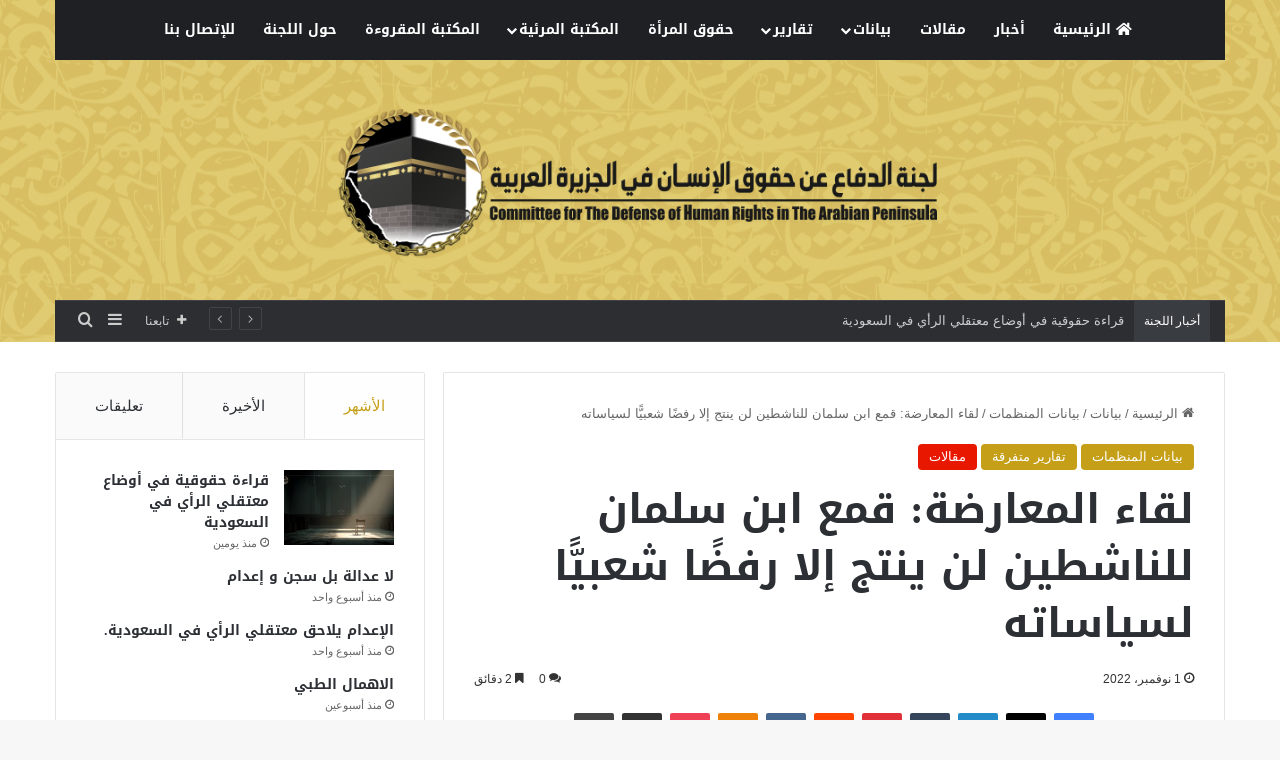

--- FILE ---
content_type: text/html; charset=UTF-8
request_url: https://cdhr-ap.com/6540/
body_size: 26223
content:
<!DOCTYPE html>
<html dir="rtl" lang="ar" class="" data-skin="light" prefix="og: http://ogp.me/ns#">
<head>
	<meta charset="UTF-8" />
	<link rel="profile" href="https://gmpg.org/xfn/11" />
	<title>لقاء المعارضة: قمع ابن سلمان للناشطين لن ينتج إلا رفضًا شعبيًّا لسياساته &#8211; لجنة الدفاع عن حقوق الانسان في الجزيرة العربية</title>
<meta name='robots' content='max-image-preview:large' />

		<style type="text/css">
			:root{				
			--tie-preset-gradient-1: linear-gradient(135deg, rgba(6, 147, 227, 1) 0%, rgb(155, 81, 224) 100%);
			--tie-preset-gradient-2: linear-gradient(135deg, rgb(122, 220, 180) 0%, rgb(0, 208, 130) 100%);
			--tie-preset-gradient-3: linear-gradient(135deg, rgba(252, 185, 0, 1) 0%, rgba(255, 105, 0, 1) 100%);
			--tie-preset-gradient-4: linear-gradient(135deg, rgba(255, 105, 0, 1) 0%, rgb(207, 46, 46) 100%);
			--tie-preset-gradient-5: linear-gradient(135deg, rgb(238, 238, 238) 0%, rgb(169, 184, 195) 100%);
			--tie-preset-gradient-6: linear-gradient(135deg, rgb(74, 234, 220) 0%, rgb(151, 120, 209) 20%, rgb(207, 42, 186) 40%, rgb(238, 44, 130) 60%, rgb(251, 105, 98) 80%, rgb(254, 248, 76) 100%);
			--tie-preset-gradient-7: linear-gradient(135deg, rgb(255, 206, 236) 0%, rgb(152, 150, 240) 100%);
			--tie-preset-gradient-8: linear-gradient(135deg, rgb(254, 205, 165) 0%, rgb(254, 45, 45) 50%, rgb(107, 0, 62) 100%);
			--tie-preset-gradient-9: linear-gradient(135deg, rgb(255, 203, 112) 0%, rgb(199, 81, 192) 50%, rgb(65, 88, 208) 100%);
			--tie-preset-gradient-10: linear-gradient(135deg, rgb(255, 245, 203) 0%, rgb(182, 227, 212) 50%, rgb(51, 167, 181) 100%);
			--tie-preset-gradient-11: linear-gradient(135deg, rgb(202, 248, 128) 0%, rgb(113, 206, 126) 100%);
			--tie-preset-gradient-12: linear-gradient(135deg, rgb(2, 3, 129) 0%, rgb(40, 116, 252) 100%);
			--tie-preset-gradient-13: linear-gradient(135deg, #4D34FA, #ad34fa);
			--tie-preset-gradient-14: linear-gradient(135deg, #0057FF, #31B5FF);
			--tie-preset-gradient-15: linear-gradient(135deg, #FF007A, #FF81BD);
			--tie-preset-gradient-16: linear-gradient(135deg, #14111E, #4B4462);
			--tie-preset-gradient-17: linear-gradient(135deg, #F32758, #FFC581);

			
					--main-nav-background: #1f2024;
					--main-nav-secondry-background: rgba(0,0,0,0.2);
					--main-nav-primary-color: #0088ff;
					--main-nav-contrast-primary-color: #FFFFFF;
					--main-nav-text-color: #FFFFFF;
					--main-nav-secondry-text-color: rgba(225,255,255,0.5);
					--main-nav-main-border-color: rgba(255,255,255,0.07);
					--main-nav-secondry-border-color: rgba(255,255,255,0.04);
				
			}
		</style>
	<link rel="alternate" title="oEmbed (JSON)" type="application/json+oembed" href="https://cdhr-ap.com/rest/oembed/1.0/embed?url=https%3A%2F%2Fcdhr-ap.com%2F6540%2F" />
<link rel="alternate" title="oEmbed (XML)" type="text/xml+oembed" href="https://cdhr-ap.com/rest/oembed/1.0/embed?url=https%3A%2F%2Fcdhr-ap.com%2F6540%2F&#038;format=xml" />

<meta property="og:title" content="لقاء المعارضة: قمع ابن سلمان للناشطين لن ينتج إلا رفضًا شعبيًّا لسياساته - لجنة الدفاع عن حقوق الانسان في الجزيرة العربية" />
<meta property="og:type" content="article" />
<meta property="og:description" content="أكد لقاء المعارضة في الجزيرة العربية في بيان له أن &quot;القمع الذي يمارسه ولي العهد محمد بن سلمان لن يجن" />
<meta property="og:url" content="https://cdhr-ap.com/6540/" />
<meta property="og:site_name" content="لجنة الدفاع عن حقوق الانسان في الجزيرة العربية" />
<meta property="og:image" content="https://cdhr-ap.com/file/2022/11/photo_2022-11-01_08-37-17.jpg" />
<meta name="viewport" content="width=device-width, initial-scale=1.0" /><style id='wp-img-auto-sizes-contain-inline-css' type='text/css'>
img:is([sizes=auto i],[sizes^="auto," i]){contain-intrinsic-size:3000px 1500px}
/*# sourceURL=wp-img-auto-sizes-contain-inline-css */
</style>
<link rel='stylesheet' id='notosanskufiarabic-css' href='//fonts.googleapis.com/earlyaccess/notosanskufiarabic' type='text/css' media='all' />
<style id='wp-block-library-inline-css' type='text/css'>
:root{--wp-block-synced-color:#7a00df;--wp-block-synced-color--rgb:122,0,223;--wp-bound-block-color:var(--wp-block-synced-color);--wp-editor-canvas-background:#ddd;--wp-admin-theme-color:#007cba;--wp-admin-theme-color--rgb:0,124,186;--wp-admin-theme-color-darker-10:#006ba1;--wp-admin-theme-color-darker-10--rgb:0,107,160.5;--wp-admin-theme-color-darker-20:#005a87;--wp-admin-theme-color-darker-20--rgb:0,90,135;--wp-admin-border-width-focus:2px}@media (min-resolution:192dpi){:root{--wp-admin-border-width-focus:1.5px}}.wp-element-button{cursor:pointer}:root .has-very-light-gray-background-color{background-color:#eee}:root .has-very-dark-gray-background-color{background-color:#313131}:root .has-very-light-gray-color{color:#eee}:root .has-very-dark-gray-color{color:#313131}:root .has-vivid-green-cyan-to-vivid-cyan-blue-gradient-background{background:linear-gradient(135deg,#00d084,#0693e3)}:root .has-purple-crush-gradient-background{background:linear-gradient(135deg,#34e2e4,#4721fb 50%,#ab1dfe)}:root .has-hazy-dawn-gradient-background{background:linear-gradient(135deg,#faaca8,#dad0ec)}:root .has-subdued-olive-gradient-background{background:linear-gradient(135deg,#fafae1,#67a671)}:root .has-atomic-cream-gradient-background{background:linear-gradient(135deg,#fdd79a,#004a59)}:root .has-nightshade-gradient-background{background:linear-gradient(135deg,#330968,#31cdcf)}:root .has-midnight-gradient-background{background:linear-gradient(135deg,#020381,#2874fc)}:root{--wp--preset--font-size--normal:16px;--wp--preset--font-size--huge:42px}.has-regular-font-size{font-size:1em}.has-larger-font-size{font-size:2.625em}.has-normal-font-size{font-size:var(--wp--preset--font-size--normal)}.has-huge-font-size{font-size:var(--wp--preset--font-size--huge)}.has-text-align-center{text-align:center}.has-text-align-left{text-align:left}.has-text-align-right{text-align:right}.has-fit-text{white-space:nowrap!important}#end-resizable-editor-section{display:none}.aligncenter{clear:both}.items-justified-left{justify-content:flex-start}.items-justified-center{justify-content:center}.items-justified-right{justify-content:flex-end}.items-justified-space-between{justify-content:space-between}.screen-reader-text{border:0;clip-path:inset(50%);height:1px;margin:-1px;overflow:hidden;padding:0;position:absolute;width:1px;word-wrap:normal!important}.screen-reader-text:focus{background-color:#ddd;clip-path:none;color:#444;display:block;font-size:1em;height:auto;left:5px;line-height:normal;padding:15px 23px 14px;text-decoration:none;top:5px;width:auto;z-index:100000}html :where(.has-border-color){border-style:solid}html :where([style*=border-top-color]){border-top-style:solid}html :where([style*=border-right-color]){border-right-style:solid}html :where([style*=border-bottom-color]){border-bottom-style:solid}html :where([style*=border-left-color]){border-left-style:solid}html :where([style*=border-width]){border-style:solid}html :where([style*=border-top-width]){border-top-style:solid}html :where([style*=border-right-width]){border-right-style:solid}html :where([style*=border-bottom-width]){border-bottom-style:solid}html :where([style*=border-left-width]){border-left-style:solid}html :where(img[class*=wp-image-]){height:auto;max-width:100%}:where(figure){margin:0 0 1em}html :where(.is-position-sticky){--wp-admin--admin-bar--position-offset:var(--wp-admin--admin-bar--height,0px)}@media screen and (max-width:600px){html :where(.is-position-sticky){--wp-admin--admin-bar--position-offset:0px}}

/*# sourceURL=wp-block-library-inline-css */
</style><style id='global-styles-inline-css' type='text/css'>
:root{--wp--preset--aspect-ratio--square: 1;--wp--preset--aspect-ratio--4-3: 4/3;--wp--preset--aspect-ratio--3-4: 3/4;--wp--preset--aspect-ratio--3-2: 3/2;--wp--preset--aspect-ratio--2-3: 2/3;--wp--preset--aspect-ratio--16-9: 16/9;--wp--preset--aspect-ratio--9-16: 9/16;--wp--preset--color--black: #000000;--wp--preset--color--cyan-bluish-gray: #abb8c3;--wp--preset--color--white: #ffffff;--wp--preset--color--pale-pink: #f78da7;--wp--preset--color--vivid-red: #cf2e2e;--wp--preset--color--luminous-vivid-orange: #ff6900;--wp--preset--color--luminous-vivid-amber: #fcb900;--wp--preset--color--light-green-cyan: #7bdcb5;--wp--preset--color--vivid-green-cyan: #00d084;--wp--preset--color--pale-cyan-blue: #8ed1fc;--wp--preset--color--vivid-cyan-blue: #0693e3;--wp--preset--color--vivid-purple: #9b51e0;--wp--preset--gradient--vivid-cyan-blue-to-vivid-purple: linear-gradient(135deg,rgb(6,147,227) 0%,rgb(155,81,224) 100%);--wp--preset--gradient--light-green-cyan-to-vivid-green-cyan: linear-gradient(135deg,rgb(122,220,180) 0%,rgb(0,208,130) 100%);--wp--preset--gradient--luminous-vivid-amber-to-luminous-vivid-orange: linear-gradient(135deg,rgb(252,185,0) 0%,rgb(255,105,0) 100%);--wp--preset--gradient--luminous-vivid-orange-to-vivid-red: linear-gradient(135deg,rgb(255,105,0) 0%,rgb(207,46,46) 100%);--wp--preset--gradient--very-light-gray-to-cyan-bluish-gray: linear-gradient(135deg,rgb(238,238,238) 0%,rgb(169,184,195) 100%);--wp--preset--gradient--cool-to-warm-spectrum: linear-gradient(135deg,rgb(74,234,220) 0%,rgb(151,120,209) 20%,rgb(207,42,186) 40%,rgb(238,44,130) 60%,rgb(251,105,98) 80%,rgb(254,248,76) 100%);--wp--preset--gradient--blush-light-purple: linear-gradient(135deg,rgb(255,206,236) 0%,rgb(152,150,240) 100%);--wp--preset--gradient--blush-bordeaux: linear-gradient(135deg,rgb(254,205,165) 0%,rgb(254,45,45) 50%,rgb(107,0,62) 100%);--wp--preset--gradient--luminous-dusk: linear-gradient(135deg,rgb(255,203,112) 0%,rgb(199,81,192) 50%,rgb(65,88,208) 100%);--wp--preset--gradient--pale-ocean: linear-gradient(135deg,rgb(255,245,203) 0%,rgb(182,227,212) 50%,rgb(51,167,181) 100%);--wp--preset--gradient--electric-grass: linear-gradient(135deg,rgb(202,248,128) 0%,rgb(113,206,126) 100%);--wp--preset--gradient--midnight: linear-gradient(135deg,rgb(2,3,129) 0%,rgb(40,116,252) 100%);--wp--preset--font-size--small: 13px;--wp--preset--font-size--medium: 20px;--wp--preset--font-size--large: 36px;--wp--preset--font-size--x-large: 42px;--wp--preset--spacing--20: 0.44rem;--wp--preset--spacing--30: 0.67rem;--wp--preset--spacing--40: 1rem;--wp--preset--spacing--50: 1.5rem;--wp--preset--spacing--60: 2.25rem;--wp--preset--spacing--70: 3.38rem;--wp--preset--spacing--80: 5.06rem;--wp--preset--shadow--natural: 6px 6px 9px rgba(0, 0, 0, 0.2);--wp--preset--shadow--deep: 12px 12px 50px rgba(0, 0, 0, 0.4);--wp--preset--shadow--sharp: 6px 6px 0px rgba(0, 0, 0, 0.2);--wp--preset--shadow--outlined: 6px 6px 0px -3px rgb(255, 255, 255), 6px 6px rgb(0, 0, 0);--wp--preset--shadow--crisp: 6px 6px 0px rgb(0, 0, 0);}:where(.is-layout-flex){gap: 0.5em;}:where(.is-layout-grid){gap: 0.5em;}body .is-layout-flex{display: flex;}.is-layout-flex{flex-wrap: wrap;align-items: center;}.is-layout-flex > :is(*, div){margin: 0;}body .is-layout-grid{display: grid;}.is-layout-grid > :is(*, div){margin: 0;}:where(.wp-block-columns.is-layout-flex){gap: 2em;}:where(.wp-block-columns.is-layout-grid){gap: 2em;}:where(.wp-block-post-template.is-layout-flex){gap: 1.25em;}:where(.wp-block-post-template.is-layout-grid){gap: 1.25em;}.has-black-color{color: var(--wp--preset--color--black) !important;}.has-cyan-bluish-gray-color{color: var(--wp--preset--color--cyan-bluish-gray) !important;}.has-white-color{color: var(--wp--preset--color--white) !important;}.has-pale-pink-color{color: var(--wp--preset--color--pale-pink) !important;}.has-vivid-red-color{color: var(--wp--preset--color--vivid-red) !important;}.has-luminous-vivid-orange-color{color: var(--wp--preset--color--luminous-vivid-orange) !important;}.has-luminous-vivid-amber-color{color: var(--wp--preset--color--luminous-vivid-amber) !important;}.has-light-green-cyan-color{color: var(--wp--preset--color--light-green-cyan) !important;}.has-vivid-green-cyan-color{color: var(--wp--preset--color--vivid-green-cyan) !important;}.has-pale-cyan-blue-color{color: var(--wp--preset--color--pale-cyan-blue) !important;}.has-vivid-cyan-blue-color{color: var(--wp--preset--color--vivid-cyan-blue) !important;}.has-vivid-purple-color{color: var(--wp--preset--color--vivid-purple) !important;}.has-black-background-color{background-color: var(--wp--preset--color--black) !important;}.has-cyan-bluish-gray-background-color{background-color: var(--wp--preset--color--cyan-bluish-gray) !important;}.has-white-background-color{background-color: var(--wp--preset--color--white) !important;}.has-pale-pink-background-color{background-color: var(--wp--preset--color--pale-pink) !important;}.has-vivid-red-background-color{background-color: var(--wp--preset--color--vivid-red) !important;}.has-luminous-vivid-orange-background-color{background-color: var(--wp--preset--color--luminous-vivid-orange) !important;}.has-luminous-vivid-amber-background-color{background-color: var(--wp--preset--color--luminous-vivid-amber) !important;}.has-light-green-cyan-background-color{background-color: var(--wp--preset--color--light-green-cyan) !important;}.has-vivid-green-cyan-background-color{background-color: var(--wp--preset--color--vivid-green-cyan) !important;}.has-pale-cyan-blue-background-color{background-color: var(--wp--preset--color--pale-cyan-blue) !important;}.has-vivid-cyan-blue-background-color{background-color: var(--wp--preset--color--vivid-cyan-blue) !important;}.has-vivid-purple-background-color{background-color: var(--wp--preset--color--vivid-purple) !important;}.has-black-border-color{border-color: var(--wp--preset--color--black) !important;}.has-cyan-bluish-gray-border-color{border-color: var(--wp--preset--color--cyan-bluish-gray) !important;}.has-white-border-color{border-color: var(--wp--preset--color--white) !important;}.has-pale-pink-border-color{border-color: var(--wp--preset--color--pale-pink) !important;}.has-vivid-red-border-color{border-color: var(--wp--preset--color--vivid-red) !important;}.has-luminous-vivid-orange-border-color{border-color: var(--wp--preset--color--luminous-vivid-orange) !important;}.has-luminous-vivid-amber-border-color{border-color: var(--wp--preset--color--luminous-vivid-amber) !important;}.has-light-green-cyan-border-color{border-color: var(--wp--preset--color--light-green-cyan) !important;}.has-vivid-green-cyan-border-color{border-color: var(--wp--preset--color--vivid-green-cyan) !important;}.has-pale-cyan-blue-border-color{border-color: var(--wp--preset--color--pale-cyan-blue) !important;}.has-vivid-cyan-blue-border-color{border-color: var(--wp--preset--color--vivid-cyan-blue) !important;}.has-vivid-purple-border-color{border-color: var(--wp--preset--color--vivid-purple) !important;}.has-vivid-cyan-blue-to-vivid-purple-gradient-background{background: var(--wp--preset--gradient--vivid-cyan-blue-to-vivid-purple) !important;}.has-light-green-cyan-to-vivid-green-cyan-gradient-background{background: var(--wp--preset--gradient--light-green-cyan-to-vivid-green-cyan) !important;}.has-luminous-vivid-amber-to-luminous-vivid-orange-gradient-background{background: var(--wp--preset--gradient--luminous-vivid-amber-to-luminous-vivid-orange) !important;}.has-luminous-vivid-orange-to-vivid-red-gradient-background{background: var(--wp--preset--gradient--luminous-vivid-orange-to-vivid-red) !important;}.has-very-light-gray-to-cyan-bluish-gray-gradient-background{background: var(--wp--preset--gradient--very-light-gray-to-cyan-bluish-gray) !important;}.has-cool-to-warm-spectrum-gradient-background{background: var(--wp--preset--gradient--cool-to-warm-spectrum) !important;}.has-blush-light-purple-gradient-background{background: var(--wp--preset--gradient--blush-light-purple) !important;}.has-blush-bordeaux-gradient-background{background: var(--wp--preset--gradient--blush-bordeaux) !important;}.has-luminous-dusk-gradient-background{background: var(--wp--preset--gradient--luminous-dusk) !important;}.has-pale-ocean-gradient-background{background: var(--wp--preset--gradient--pale-ocean) !important;}.has-electric-grass-gradient-background{background: var(--wp--preset--gradient--electric-grass) !important;}.has-midnight-gradient-background{background: var(--wp--preset--gradient--midnight) !important;}.has-small-font-size{font-size: var(--wp--preset--font-size--small) !important;}.has-medium-font-size{font-size: var(--wp--preset--font-size--medium) !important;}.has-large-font-size{font-size: var(--wp--preset--font-size--large) !important;}.has-x-large-font-size{font-size: var(--wp--preset--font-size--x-large) !important;}
/*# sourceURL=global-styles-inline-css */
</style>

<style id='classic-theme-styles-inline-css' type='text/css'>
/*! This file is auto-generated */
.wp-block-button__link{color:#fff;background-color:#32373c;border-radius:9999px;box-shadow:none;text-decoration:none;padding:calc(.667em + 2px) calc(1.333em + 2px);font-size:1.125em}.wp-block-file__button{background:#32373c;color:#fff;text-decoration:none}
/*# sourceURL=/other/css/classic-themes.min.css */
</style>
<link rel='stylesheet' id='dashicons-css' href='https://cdhr-ap.com/other/css/dashicons.min.css' type='text/css' media='all' />
<link rel='stylesheet' id='admin-bar-rtl-css' href='https://cdhr-ap.com/other/css/admin-bar-rtl.min.css' type='text/css' media='all' />
<style id='admin-bar-inline-css' type='text/css'>

    .canvasjs-chart-credit{
        display: none !important;
    }
    #vtrtsProChart canvas {
    border-radius: 6px;
}

.vtrts-pro-adminbar-weekly-title {
    font-weight: bold;
    font-size: 14px;
    color: #fff;
    margin-bottom: 6px;
}

        #wpadminbar #wp-admin-bar-vtrts_pro_top_button .ab-icon:before {
            content: "\f185";
            color: #1DAE22;
            top: 3px;
        }
    #wp-admin-bar-vtrts_pro_top_button .ab-item {
        min-width: 180px;
    }
    .vtrts-pro-adminbar-dropdown {
        min-width: 340px;
        padding: 18px 18px 12px 18px;
        background: #23282d;
        color: #fff;
        border-radius: 8px;
        box-shadow: 0 4px 24px rgba(0,0,0,0.15);
        margin-top: 10px;
    }
    .vtrts-pro-adminbar-grid {
        display: grid;
        grid-template-columns: 1fr 1fr;
        gap: 18px 18px; /* row-gap column-gap */
        margin-bottom: 18px;
    }
    .vtrts-pro-adminbar-card {
        background: #2c3338;
        border-radius: 8px;
        padding: 18px 18px 12px 18px;
        box-shadow: 0 2px 8px rgba(0,0,0,0.07);
        display: flex;
        flex-direction: column;
        align-items: flex-start;
    }
    /* Extra margin for the right column */
    .vtrts-pro-adminbar-card:nth-child(2),
    .vtrts-pro-adminbar-card:nth-child(4) {
        margin-left: 10px !important;
        padding-left: 10px !important;
        margin-right: 10px !important;
        padding-right : 10px !important;
        margin-top: 10px !important;
    }
    .vtrts-pro-adminbar-card:nth-child(1),
    .vtrts-pro-adminbar-card:nth-child(3) {
        margin-left: 10px !important;
        padding-left: 10px !important;
        margin-top: 10px !important;
    }
    /* Extra margin for the bottom row */
    .vtrts-pro-adminbar-card:nth-child(3),
    .vtrts-pro-adminbar-card:nth-child(4) {
        margin-top: 6px !important;
        padding-top: 6px !important;
        margin-top: 10px !important;
    }
    .vtrts-pro-adminbar-card-title {
        font-size: 14px;
        font-weight: 800;
        margin-bottom: 6px;
        color: #fff;
    }
    .vtrts-pro-adminbar-card-value {
        font-size: 22px;
        font-weight: bold;
        color: #1DAE22;
        margin-bottom: 4px;
    }
    .vtrts-pro-adminbar-card-sub {
        font-size: 12px;
        color: #aaa;
    }
    .vtrts-pro-adminbar-btn-wrap {
        text-align: center;
        margin-top: 8px;
    }

    #wp-admin-bar-vtrts_pro_top_button .ab-item{
    min-width: 80px !important;
        padding: 0px !important;
    .vtrts-pro-adminbar-btn {
        display: inline-block;
        background: #1DAE22;
        color: #fff !important;
        font-weight: bold;
        padding: 8px 28px;
        border-radius: 6px;
        text-decoration: none;
        font-size: 15px;
        transition: background 0.2s;
        margin-top: 8px;
    }
    .vtrts-pro-adminbar-btn:hover {
        background: #15991b;
        color: #fff !important;
    }

    .vtrts-pro-adminbar-dropdown-wrap { min-width: 0; padding: 0; }
    #wpadminbar #wp-admin-bar-vtrts_pro_top_button .vtrts-pro-adminbar-dropdown { display: none; position: absolute; left: 0; top: 100%; z-index: 99999; }
    #wpadminbar #wp-admin-bar-vtrts_pro_top_button:hover .vtrts-pro-adminbar-dropdown { display: block; }
    
        .ab-empty-item #wp-admin-bar-vtrts_pro_top_button-default .ab-empty-item{
    height:0px !important;
    padding :0px !important;
     }
            #wpadminbar .quicklinks .ab-empty-item{
        padding:0px !important;
    }
    .vtrts-pro-adminbar-dropdown {
    min-width: 340px;
    padding: 18px 18px 12px 18px;
    background: #23282d;
    color: #fff;
    border-radius: 12px; /* more rounded */
    box-shadow: 0 8px 32px rgba(0,0,0,0.25); /* deeper shadow */
    margin-top: 10px;
}

.vtrts-pro-adminbar-btn-wrap {
    text-align: center;
    margin-top: 18px; /* more space above */
}

.vtrts-pro-adminbar-btn {
    display: inline-block;
    background: #1DAE22;
    color: #fff !important;
    font-weight: bold;
    padding: 5px 22px;
    border-radius: 8px;
    text-decoration: none;
    font-size: 17px;
    transition: background 0.2s, box-shadow 0.2s;
    margin-top: 8px;
    box-shadow: 0 2px 8px rgba(29,174,34,0.15);
    text-align: center;
    line-height: 1.6;
    
}
.vtrts-pro-adminbar-btn:hover {
    background: #15991b;
    color: #fff !important;
    box-shadow: 0 4px 16px rgba(29,174,34,0.25);
}
    


/*# sourceURL=admin-bar-inline-css */
</style>
<link rel='stylesheet' id='tie-css-base-css' href='https://cdhr-ap.com/skin/assets/css/base.min.css' type='text/css' media='all' />
<link rel='stylesheet' id='tie-css-styles-css' href='https://cdhr-ap.com/skin/assets/css/style.min.css' type='text/css' media='all' />
<link rel='stylesheet' id='tie-css-widgets-css' href='https://cdhr-ap.com/skin/assets/css/widgets.min.css' type='text/css' media='all' />
<link rel='stylesheet' id='tie-css-helpers-css' href='https://cdhr-ap.com/skin/assets/css/helpers.min.css' type='text/css' media='all' />
<link rel='stylesheet' id='tie-fontawesome5-css' href='https://cdhr-ap.com/skin/assets/css/fontawesome.css' type='text/css' media='all' />
<link rel='stylesheet' id='tie-css-ilightbox-css' href='https://cdhr-ap.com/skin/assets/ilightbox/dark-skin/skin.css' type='text/css' media='all' />
<link rel='stylesheet' id='tie-css-single-css' href='https://cdhr-ap.com/skin/assets/css/single.min.css' type='text/css' media='all' />
<link rel='stylesheet' id='tie-css-print-css' href='https://cdhr-ap.com/skin/assets/css/print.css' type='text/css' media='print' />
<style id='tie-css-print-inline-css' type='text/css'>
.logo-text,h1,h2,h3,h4,h5,h6,.the-subtitle{font-family: Noto Sans Kufi Arabic;}#main-nav .main-menu > ul > li > a{font-family: Noto Sans Kufi Arabic;}blockquote p{font-family: Noto Sans Kufi Arabic;}#main-nav .main-menu > ul > li > a{text-transform: uppercase;}:root:root{--brand-color: #c69f18;--dark-brand-color: #946d00;--bright-color: #FFFFFF;--base-color: #2c2f34;}#reading-position-indicator{box-shadow: 0 0 10px rgba( 198,159,24,0.7);}:root:root{--brand-color: #c69f18;--dark-brand-color: #946d00;--bright-color: #FFFFFF;--base-color: #2c2f34;}#reading-position-indicator{box-shadow: 0 0 10px rgba( 198,159,24,0.7);}::-moz-selection{background-color: #ededed;color: #000000;}::selection{background-color: #ededed;color: #000000;}#header-notification-bar{background: var( --tie-preset-gradient-13 );}#header-notification-bar{--tie-buttons-color: #FFFFFF;--tie-buttons-border-color: #FFFFFF;--tie-buttons-hover-color: #e1e1e1;--tie-buttons-hover-text: #000000;}#header-notification-bar{--tie-buttons-text: #000000;}#top-nav .breaking-title{color: #FFFFFF;}#top-nav .breaking-title:before{background-color: #393c41;}#top-nav .breaking-news-nav li:hover{background-color: #393c41;border-color: #393c41;}#footer{background-image: url(https://cdhr-ap.com/file/2021/08/2134-scaled.jpg);background-repeat: no-repeat;background-size: cover; background-attachment: fixed;background-position: center center;}#tie-wrapper #theme-header{background-color: #d8be62;background-image: url(https://cdhr-ap.com/file/2021/08/header1-1.jpg);background-repeat: repeat-y;background-size: initial; background-attachment: scroll;background-position: center center;}#logo.text-logo a,#logo.text-logo a:hover{color: #FFFFFF;}@media (max-width: 991px){#tie-wrapper #theme-header .logo-container.fixed-nav{background-color: rgba(216,190,98,0.95);}}@media (max-width: 991px){#tie-wrapper #theme-header .logo-container{background-color: #d8be62;background-image: url(https://cdhr-ap.com/file/2021/08/header1-1.jpg);background-repeat: repeat-y;background-size: initial; background-attachment: scroll;background-position: center center;}}.tie-cat-2,.tie-cat-item-2 > span{background-color:#e67e22 !important;color:#FFFFFF !important;}.tie-cat-2:after{border-top-color:#e67e22 !important;}.tie-cat-2:hover{background-color:#c86004 !important;}.tie-cat-2:hover:after{border-top-color:#c86004 !important;}.tie-cat-9,.tie-cat-item-9 > span{background-color:#2ecc71 !important;color:#FFFFFF !important;}.tie-cat-9:after{border-top-color:#2ecc71 !important;}.tie-cat-9:hover{background-color:#10ae53 !important;}.tie-cat-9:hover:after{border-top-color:#10ae53 !important;}.tie-cat-13,.tie-cat-item-13 > span{background-color:#9b59b6 !important;color:#FFFFFF !important;}.tie-cat-13:after{border-top-color:#9b59b6 !important;}.tie-cat-13:hover{background-color:#7d3b98 !important;}.tie-cat-13:hover:after{border-top-color:#7d3b98 !important;}.tie-cat-16,.tie-cat-item-16 > span{background-color:#34495e !important;color:#FFFFFF !important;}.tie-cat-16:after{border-top-color:#34495e !important;}.tie-cat-16:hover{background-color:#162b40 !important;}.tie-cat-16:hover:after{border-top-color:#162b40 !important;}.tie-cat-17,.tie-cat-item-17 > span{background-color:#795548 !important;color:#FFFFFF !important;}.tie-cat-17:after{border-top-color:#795548 !important;}.tie-cat-17:hover{background-color:#5b372a !important;}.tie-cat-17:hover:after{border-top-color:#5b372a !important;}.tie-cat-19,.tie-cat-item-19 > span{background-color:#4CAF50 !important;color:#FFFFFF !important;}.tie-cat-19:after{border-top-color:#4CAF50 !important;}.tie-cat-19:hover{background-color:#2e9132 !important;}.tie-cat-19:hover:after{border-top-color:#2e9132 !important;}.tie-cat-28,.tie-cat-item-28 > span{background-color:#a5a5a5 !important;color:#FFFFFF !important;}.tie-cat-28:after{border-top-color:#a5a5a5 !important;}.tie-cat-28:hover{background-color:#878787 !important;}.tie-cat-28:hover:after{border-top-color:#878787 !important;}.tie-cat-27,.tie-cat-item-27 > span{background-color:#0070e0 !important;color:#FFFFFF !important;}.tie-cat-27:after{border-top-color:#0070e0 !important;}.tie-cat-27:hover{background-color:#0052c2 !important;}.tie-cat-27:hover:after{border-top-color:#0052c2 !important;}.tie-cat-25,.tie-cat-item-25 > span{background-color:#e81700 !important;color:#FFFFFF !important;}.tie-cat-25:after{border-top-color:#e81700 !important;}.tie-cat-25:hover{background-color:#ca0000 !important;}.tie-cat-25:hover:after{border-top-color:#ca0000 !important;}@media (max-width: 991px){.side-aside.dark-skin{background: #ec2223;background: -webkit-linear-gradient(135deg,#de4b00,#ec2223 );background: -moz-linear-gradient(135deg,#de4b00,#ec2223 );background: -o-linear-gradient(135deg,#de4b00,#ec2223 );background: linear-gradient(135deg,#ec2223,#de4b00 );}}.tie-insta-header {margin-bottom: 15px;}.tie-insta-avatar a {width: 70px;height: 70px;display: block;position: relative;float: left;margin-right: 15px;margin-bottom: 15px;}.tie-insta-avatar a:before {content: "";position: absolute;width: calc(100% + 6px);height: calc(100% + 6px);left: -3px;top: -3px;border-radius: 50%;background: #d6249f;background: radial-gradient(circle at 30% 107%,#fdf497 0%,#fdf497 5%,#fd5949 45%,#d6249f 60%,#285AEB 90%);}.tie-insta-avatar a:after {position: absolute;content: "";width: calc(100% + 3px);height: calc(100% + 3px);left: -2px;top: -2px;border-radius: 50%;background: #fff;}.dark-skin .tie-insta-avatar a:after {background: #27292d;}.tie-insta-avatar img {border-radius: 50%;position: relative;z-index: 2;transition: all 0.25s;}.tie-insta-avatar img:hover {box-shadow: 0px 0px 15px 0 #6b54c6;}.tie-insta-info {font-size: 1.3em;font-weight: bold;margin-bottom: 5px;}
/*# sourceURL=tie-css-print-inline-css */
</style>
<script type="text/javascript" id="ahc_front_js-js-extra">
/* <![CDATA[ */
var ahc_ajax_front = {"ajax_url":"https://cdhr-ap.com/ajax","page_id":"6540","page_title":"\u0644\u0642\u0627\u0621 \u0627\u0644\u0645\u0639\u0627\u0631\u0636\u0629: \u0642\u0645\u0639 \u0627\u0628\u0646 \u0633\u0644\u0645\u0627\u0646 \u0644\u0644\u0646\u0627\u0634\u0637\u064a\u0646 \u0644\u0646 \u064a\u0646\u062a\u062c \u0625\u0644\u0627 \u0631\u0641\u0636\u064b\u0627 \u0634\u0639\u0628\u064a\u0651\u064b\u0627 \u0644\u0633\u064a\u0627\u0633\u0627\u062a\u0647","post_type":"post"};
//# sourceURL=ahc_front_js-js-extra
/* ]]> */
</script>
<script type="text/javascript" src="https://cdhr-ap.com/ext/visitors-traffic-real-time-statistics-pro/js/front.js" id="ahc_front_js-js"></script>
<script type="text/javascript" src="https://cdhr-ap.com/other/js/jquery/jquery.min.js" id="jquery-core-js"></script>
<script type="text/javascript" src="https://cdhr-ap.com/other/js/jquery/jquery-migrate.min.js" id="jquery-migrate-js"></script>
<link rel="https://api.w.org/" href="https://cdhr-ap.com/rest/" /><link rel="alternate" title="JSON" type="application/json" href="https://cdhr-ap.com/rest/wp/v2/posts/6540" /><link rel="stylesheet" href="https://cdhr-ap.com/skin/rtl.css" type="text/css" media="screen" /> <meta name="description" content="أكد لقاء المعارضة في الجزيرة العربية في بيان له أن &quot;القمع الذي يمارسه ولي العهد محمد بن سلمان لن يجني منه سوى المزيد من الرفض الشعبيّ لسياساته والكراه" /><meta http-equiv="X-UA-Compatible" content="IE=edge">
<meta name="theme-color" content="#d8be62" /><link rel="icon" href="https://cdhr-ap.com/file/2022/01/cropped-شعار-لجنة-الدفاع-Recovered-copy-32x32.png" sizes="32x32" />
<link rel="icon" href="https://cdhr-ap.com/file/2022/01/cropped-شعار-لجنة-الدفاع-Recovered-copy-192x192.png" sizes="192x192" />
<link rel="apple-touch-icon" href="https://cdhr-ap.com/file/2022/01/cropped-شعار-لجنة-الدفاع-Recovered-copy-180x180.png" />
<meta name="msapplication-TileImage" content="https://cdhr-ap.com/file/2022/01/cropped-شعار-لجنة-الدفاع-Recovered-copy-270x270.png" />
</head>

<body data-rsssl=1 id="tie-body" class="rtl wp-singular post-template-default single single-post postid-6540 single-format-standard wp-theme-jannah wrapper-has-shadow block-head-1 magazine1 is-thumb-overlay-disabled is-desktop is-header-layout-2 sidebar-left has-sidebar post-layout-1 narrow-title-narrow-media is-standard-format has-mobile-share hide_share_post_top hide_share_post_bottom">



<div class="background-overlay">

	<div id="tie-container" class="site tie-container">

		
		<div id="tie-wrapper">

			
<header id="theme-header" class="theme-header header-layout-2 main-nav-dark main-nav-default-dark main-nav-above main-nav-boxed no-stream-item top-nav-active top-nav-dark top-nav-default-dark top-nav-boxed top-nav-below has-normal-width-logo has-custom-sticky-logo mobile-header-default">
	
<div class="main-nav-wrapper">
	<nav id="main-nav"  class="main-nav header-nav menu-style-default menu-style-solid-bg"  aria-label="القائمة الرئيسية">
		<div class="container">

			<div class="main-menu-wrapper">

				
				<div id="menu-components-wrap">

					
		<div id="sticky-logo" class="image-logo">

			
			<a title="لجنة الدفاع عن حقوق الانسان في الجزيرة العربية" href="https://cdhr-ap.com/">
				
				<picture class="tie-logo-default tie-logo-picture">
					<source class="tie-logo-source-default tie-logo-source" srcset="https://cdhr-ap.com/file/2022/01/شعار-لجنة-الدفاع-Recovered-copy.png">
					<img class="tie-logo-img-default tie-logo-img" src="https://cdhr-ap.com/file/2022/01/شعار-لجنة-الدفاع-Recovered-copy.png" alt="لجنة الدفاع عن حقوق الانسان في الجزيرة العربية" style="max-height:49px; width: auto;" />
				</picture>
						</a>

			
		</div><!-- #Sticky-logo /-->

		<div class="flex-placeholder"></div>
		
					<div class="main-menu main-menu-wrap">
						<div id="main-nav-menu" class="main-menu header-menu"><ul id="menu-tielabs-main-menu" class="menu"><li id="menu-item-1224" class="menu-item menu-item-type-post_type menu-item-object-page menu-item-home menu-item-1224 menu-item-has-icon"><a href="https://cdhr-ap.com/"> <span aria-hidden="true" class="tie-menu-icon fas fa-home"></span> الرئيسية</a></li>
<li id="menu-item-1085" class="menu-item menu-item-type-taxonomy menu-item-object-category menu-item-1085"><a href="https://cdhr-ap.com/category/news/">أخبار</a></li>
<li id="menu-item-1093" class="menu-item menu-item-type-taxonomy menu-item-object-category current-post-ancestor current-menu-parent current-post-parent menu-item-1093"><a href="https://cdhr-ap.com/category/articles/">مقالات</a></li>
<li id="menu-item-1233" class="menu-item menu-item-type-post_type menu-item-object-page menu-item-has-children menu-item-1233"><a href="https://cdhr-ap.com/%d8%a8%d9%8a%d8%a7%d9%86%d8%a7%d8%aa/">بيانات</a>
<ul class="sub-menu menu-sub-content">
	<li id="menu-item-1098" class="menu-item menu-item-type-taxonomy menu-item-object-category menu-item-1098"><a href="https://cdhr-ap.com/category/data/center-data/">بيانات اللجنة</a></li>
	<li id="menu-item-1099" class="menu-item menu-item-type-taxonomy menu-item-object-category current-post-ancestor current-menu-parent current-post-parent menu-item-1099"><a href="https://cdhr-ap.com/category/data/organizations-data/">بيانات المنظمات</a></li>
	<li id="menu-item-1100" class="menu-item menu-item-type-taxonomy menu-item-object-category menu-item-1100"><a href="https://cdhr-ap.com/category/data/scattered-data/">بيانات حقوقية</a></li>
</ul>
</li>
<li id="menu-item-1237" class="menu-item menu-item-type-post_type menu-item-object-page menu-item-has-children menu-item-1237"><a href="https://cdhr-ap.com/%d8%aa%d9%82%d8%a7%d8%b1%d9%8a%d8%b1/">تقارير</a>
<ul class="sub-menu menu-sub-content">
	<li id="menu-item-1101" class="menu-item menu-item-type-taxonomy menu-item-object-category menu-item-1101"><a href="https://cdhr-ap.com/category/reports/committee-reports/">تقارير اللجنة</a></li>
	<li id="menu-item-1102" class="menu-item menu-item-type-taxonomy menu-item-object-category menu-item-1102"><a href="https://cdhr-ap.com/category/reports/organizations-reports/">تقارير المنظمات</a></li>
	<li id="menu-item-1103" class="menu-item menu-item-type-taxonomy menu-item-object-category current-post-ancestor current-menu-parent current-post-parent menu-item-1103"><a href="https://cdhr-ap.com/category/reports/miscellaneous-reports/">تقارير متفرقة</a></li>
</ul>
</li>
<li id="menu-item-1087" class="menu-item menu-item-type-taxonomy menu-item-object-category menu-item-1087"><a href="https://cdhr-ap.com/category/womens-rights/">حقوق المرأة</a></li>
<li id="menu-item-1088" class="menu-item menu-item-type-taxonomy menu-item-object-category menu-item-has-children menu-item-1088"><a href="https://cdhr-ap.com/category/library-videos/">المكتبة المرئية</a>
<ul class="sub-menu menu-sub-content">
	<li id="menu-item-1104" class="menu-item menu-item-type-taxonomy menu-item-object-category menu-item-1104"><a href="https://cdhr-ap.com/category/library-videos/in-prison-detainees/">معتقلون في السجون</a></li>
	<li id="menu-item-3086" class="menu-item menu-item-type-taxonomy menu-item-object-category menu-item-3086"><a href="https://cdhr-ap.com/category/library-videos/human-rights-posters/">بوسترات حقوقية</a></li>
	<li id="menu-item-1106" class="menu-item menu-item-type-taxonomy menu-item-object-category menu-item-1106"><a href="https://cdhr-ap.com/category/library-videos/video/">مقاطع فيديو</a></li>
	<li id="menu-item-1105" class="menu-item menu-item-type-taxonomy menu-item-object-category menu-item-1105"><a href="https://cdhr-ap.com/category/library-videos/caricature/">كاريكاتير</a></li>
</ul>
</li>
<li id="menu-item-1089" class="menu-item menu-item-type-taxonomy menu-item-object-category menu-item-1089"><a href="https://cdhr-ap.com/category/reading-library/">المكتبة المقروءة</a></li>
<li id="menu-item-1210" class="menu-item menu-item-type-post_type menu-item-object-post menu-item-1210"><a href="https://cdhr-ap.com/1207/">حول اللجنة</a></li>
<li id="menu-item-1225" class="menu-item menu-item-type-post_type menu-item-object-page menu-item-1225"><a href="https://cdhr-ap.com/%d9%84%d9%84%d8%a5%d8%aa%d8%b5%d8%a7%d9%84-%d8%a8%d9%86%d8%a7/">للإتصال بنا</a></li>
</ul></div>					</div><!-- .main-menu /-->

					<ul class="components"></ul><!-- Components -->
				</div><!-- #menu-components-wrap /-->
			</div><!-- .main-menu-wrapper /-->
		</div><!-- .container /-->

			</nav><!-- #main-nav /-->
</div><!-- .main-nav-wrapper /-->


<div class="container header-container">
	<div class="tie-row logo-row">

		
		<div class="logo-wrapper">
			<div class="tie-col-md-4 logo-container clearfix">
				<div id="mobile-header-components-area_1" class="mobile-header-components"><ul class="components"><li class="mobile-component_menu custom-menu-link"><a href="#" id="mobile-menu-icon" class=""><span class="tie-mobile-menu-icon nav-icon is-layout-1"></span><span class="screen-reader-text">القائمة</span></a></li></ul></div>
		<div id="logo" class="image-logo" >

			
			<a title="لجنة الدفاع عن حقوق الانسان في الجزيرة العربية" href="https://cdhr-ap.com/">
				
				<picture class="tie-logo-default tie-logo-picture">
					
					<source class="tie-logo-source-default tie-logo-source" srcset="https://cdhr-ap.com/file/2022/01/logo_new_i-copy.png">
					<img class="tie-logo-img-default tie-logo-img" src="https://cdhr-ap.com/file/2022/01/logo_new_i-copy.png" alt="لجنة الدفاع عن حقوق الانسان في الجزيرة العربية" width="450" height="160" style="max-height:160px; width: auto;" />
				</picture>
						</a>

			
		</div><!-- #logo /-->

		<div id="mobile-header-components-area_2" class="mobile-header-components"><ul class="components"><li class="mobile-component_search custom-menu-link">
				<a href="#" class="tie-search-trigger-mobile">
					<span class="tie-icon-search tie-search-icon" aria-hidden="true"></span>
					<span class="screen-reader-text">بحث عن</span>
				</a>
			</li></ul></div>			</div><!-- .tie-col /-->
		</div><!-- .logo-wrapper /-->

		
	</div><!-- .tie-row /-->
</div><!-- .container /-->

<nav id="top-nav" data-skin="search-in-top-nav" class="has-breaking-components top-nav header-nav has-breaking-news live-search-parent" aria-label="الشريط العلوي">
	<div class="container">
		<div class="topbar-wrapper">

			
			<div class="tie-alignleft">
				
<div class="breaking controls-is-active">

	<span class="breaking-title">
		<span class="tie-icon-bolt breaking-icon" aria-hidden="true"></span>
		<span class="breaking-title-text">أخبار اللجنة</span>
	</span>

	<ul id="breaking-news-in-header" class="breaking-news" data-type="reveal" data-arrows="true">

		
							<li class="news-item">
								<a href="https://cdhr-ap.com/9530/">قراءة حقوقية في أوضاع معتقلي الرأي في السعودية</a>
							</li>

							
							<li class="news-item">
								<a href="https://cdhr-ap.com/9523/">لا عدالة بل سجن و إعدام</a>
							</li>

							
							<li class="news-item">
								<a href="https://cdhr-ap.com/9520/">الإعدام يلاحق معتقلي الرأي في السعودية.</a>
							</li>

							
							<li class="news-item">
								<a href="https://cdhr-ap.com/9514/">الاهمال الطبي</a>
							</li>

							
							<li class="news-item">
								<a href="https://cdhr-ap.com/9506/">المعتقلات في السعودية</a>
							</li>

							
							<li class="news-item">
								<a href="https://cdhr-ap.com/9503/">إعدام القصر</a>
							</li>

							
							<li class="news-item">
								<a href="https://cdhr-ap.com/9496/">علماء معتقلون</a>
							</li>

							
							<li class="news-item">
								<a href="https://cdhr-ap.com/9490/">شهداء الإعدام التعسفي 2025</a>
							</li>

							
							<li class="news-item">
								<a href="https://cdhr-ap.com/9484/">عامٌ جديد يُدشَّن بدماء شباب القطيف</a>
							</li>

							
							<li class="news-item">
								<a href="https://cdhr-ap.com/9481/">الإعدامات السياسية: جرائم قتل خارج نطاق القضاء</a>
							</li>

							
	</ul>
</div><!-- #breaking /-->
			</div><!-- .tie-alignleft /-->

			<div class="tie-alignright">
				<ul class="components">		<li class="list-social-icons menu-item custom-menu-link">
			<a href="#" class="follow-btn">
				<span class="tie-icon-plus" aria-hidden="true"></span>
				<span class="follow-text">تابعنا</span>
			</a>
			<ul class="dropdown-social-icons comp-sub-menu"><li class="social-icons-item"><a class="social-link facebook-social-icon" rel="external noopener nofollow" target="_blank" href="https://www.facebook.com/cdhrapcom"><span class="tie-social-icon tie-icon-facebook"></span><span class="social-text">فيسبوك</span></a></li><li class="social-icons-item"><a class="social-link twitter-social-icon" rel="external noopener nofollow" target="_blank" href="https://twitter.com/cdhrapcom"><span class="tie-social-icon tie-icon-twitter"></span><span class="social-text">X</span></a></li><li class="social-icons-item"><a class="social-link youtube-social-icon" rel="external noopener nofollow" target="_blank" href="#"><span class="tie-social-icon tie-icon-youtube"></span><span class="social-text">يوتيوب</span></a></li><li class="social-icons-item"><a class="social-link instagram-social-icon" rel="external noopener nofollow" target="_blank" href="https://www.instagram.com/cdhrapcom1"><span class="tie-social-icon tie-icon-instagram"></span><span class="social-text">انستقرام</span></a></li></ul><!-- #dropdown-social-icons /-->		</li><!-- #list-social-icons /-->
			<li class="side-aside-nav-icon menu-item custom-menu-link">
		<a href="#">
			<span class="tie-icon-navicon" aria-hidden="true"></span>
			<span class="screen-reader-text">إضافة عمود جانبي</span>
		</a>
	</li>
				<li class="search-compact-icon menu-item custom-menu-link">
				<a href="#" class="tie-search-trigger">
					<span class="tie-icon-search tie-search-icon" aria-hidden="true"></span>
					<span class="screen-reader-text">بحث عن</span>
				</a>
			</li>
			</ul><!-- Components -->			</div><!-- .tie-alignright /-->

		</div><!-- .topbar-wrapper /-->
	</div><!-- .container /-->
</nav><!-- #top-nav /-->
</header>

<div id="content" class="site-content container"><div id="main-content-row" class="tie-row main-content-row">

<div class="main-content tie-col-md-8 tie-col-xs-12" role="main">

	
	<article id="the-post" class="container-wrapper post-content tie-standard">

		
<header class="entry-header-outer">

	<nav id="breadcrumb"><a href="https://cdhr-ap.com/"><span class="tie-icon-home" aria-hidden="true"></span> الرئيسية</a><em class="delimiter">/</em><a href="https://cdhr-ap.com/category/data/">بيانات</a><em class="delimiter">/</em><a href="https://cdhr-ap.com/category/data/organizations-data/">بيانات المنظمات</a><em class="delimiter">/</em><span class="current">لقاء المعارضة: قمع ابن سلمان للناشطين لن ينتج إلا رفضًا شعبيًّا لسياساته</span></nav><script type="application/ld+json">{"@context":"http:\/\/schema.org","@type":"BreadcrumbList","@id":"#Breadcrumb","itemListElement":[{"@type":"ListItem","position":1,"item":{"name":"\u0627\u0644\u0631\u0626\u064a\u0633\u064a\u0629","@id":"https:\/\/cdhr-ap.com\/"}},{"@type":"ListItem","position":2,"item":{"name":"\u0628\u064a\u0627\u0646\u0627\u062a","@id":"https:\/\/cdhr-ap.com\/category\/data\/"}},{"@type":"ListItem","position":3,"item":{"name":"\u0628\u064a\u0627\u0646\u0627\u062a \u0627\u0644\u0645\u0646\u0638\u0645\u0627\u062a","@id":"https:\/\/cdhr-ap.com\/category\/data\/organizations-data\/"}}]}</script>
	<div class="entry-header">

		<span class="post-cat-wrap"><a class="post-cat tie-cat-34" href="https://cdhr-ap.com/category/data/organizations-data/">بيانات المنظمات</a><a class="post-cat tie-cat-38" href="https://cdhr-ap.com/category/reports/miscellaneous-reports/">تقارير متفرقة</a><a class="post-cat tie-cat-25" href="https://cdhr-ap.com/category/articles/">مقالات</a></span>
		<h1 class="post-title entry-title">
			لقاء المعارضة: قمع ابن سلمان للناشطين لن ينتج إلا رفضًا شعبيًّا لسياساته		</h1>

		<div class="single-post-meta post-meta clearfix"><span class="date meta-item tie-icon">1 نوفمبر، 2022</span><div class="tie-alignright"><span class="meta-comment tie-icon meta-item fa-before">0</span><span class="meta-reading-time meta-item"><span class="tie-icon-bookmark" aria-hidden="true"></span> 2 دقائق</span> </div></div><!-- .post-meta -->	</div><!-- .entry-header /-->

	
	
</header><!-- .entry-header-outer /-->



		<div id="share-buttons-top" class="share-buttons share-buttons-top">
			<div class="share-links  share-centered icons-only">
				
				<a href="https://www.facebook.com/sharer.php?u=https://cdhr-ap.com/6540/" rel="external noopener nofollow" title="فيسبوك" target="_blank" class="facebook-share-btn " data-raw="https://www.facebook.com/sharer.php?u={post_link}">
					<span class="share-btn-icon tie-icon-facebook"></span> <span class="screen-reader-text">فيسبوك</span>
				</a>
				<a href="https://twitter.com/intent/tweet?text=%D9%84%D9%82%D8%A7%D8%A1%20%D8%A7%D9%84%D9%85%D8%B9%D8%A7%D8%B1%D8%B6%D8%A9%3A%20%D9%82%D9%85%D8%B9%20%D8%A7%D8%A8%D9%86%20%D8%B3%D9%84%D9%85%D8%A7%D9%86%20%D9%84%D9%84%D9%86%D8%A7%D8%B4%D8%B7%D9%8A%D9%86%20%D9%84%D9%86%20%D9%8A%D9%86%D8%AA%D8%AC%20%D8%A5%D9%84%D8%A7%20%D8%B1%D9%81%D8%B6%D9%8B%D8%A7%20%D8%B4%D8%B9%D8%A8%D9%8A%D9%91%D9%8B%D8%A7%20%D9%84%D8%B3%D9%8A%D8%A7%D8%B3%D8%A7%D8%AA%D9%87&#038;url=https://cdhr-ap.com/6540/" rel="external noopener nofollow" title="X" target="_blank" class="twitter-share-btn " data-raw="https://twitter.com/intent/tweet?text={post_title}&amp;url={post_link}">
					<span class="share-btn-icon tie-icon-twitter"></span> <span class="screen-reader-text">X</span>
				</a>
				<a href="https://www.linkedin.com/shareArticle?mini=true&#038;url=https://cdhr-ap.com/6540/&#038;title=%D9%84%D9%82%D8%A7%D8%A1%20%D8%A7%D9%84%D9%85%D8%B9%D8%A7%D8%B1%D8%B6%D8%A9%3A%20%D9%82%D9%85%D8%B9%20%D8%A7%D8%A8%D9%86%20%D8%B3%D9%84%D9%85%D8%A7%D9%86%20%D9%84%D9%84%D9%86%D8%A7%D8%B4%D8%B7%D9%8A%D9%86%20%D9%84%D9%86%20%D9%8A%D9%86%D8%AA%D8%AC%20%D8%A5%D9%84%D8%A7%20%D8%B1%D9%81%D8%B6%D9%8B%D8%A7%20%D8%B4%D8%B9%D8%A8%D9%8A%D9%91%D9%8B%D8%A7%20%D9%84%D8%B3%D9%8A%D8%A7%D8%B3%D8%A7%D8%AA%D9%87" rel="external noopener nofollow" title="لينكدإن" target="_blank" class="linkedin-share-btn " data-raw="https://www.linkedin.com/shareArticle?mini=true&amp;url={post_full_link}&amp;title={post_title}">
					<span class="share-btn-icon tie-icon-linkedin"></span> <span class="screen-reader-text">لينكدإن</span>
				</a>
				<a href="https://www.tumblr.com/share/link?url=https://cdhr-ap.com/6540/&#038;name=%D9%84%D9%82%D8%A7%D8%A1%20%D8%A7%D9%84%D9%85%D8%B9%D8%A7%D8%B1%D8%B6%D8%A9%3A%20%D9%82%D9%85%D8%B9%20%D8%A7%D8%A8%D9%86%20%D8%B3%D9%84%D9%85%D8%A7%D9%86%20%D9%84%D9%84%D9%86%D8%A7%D8%B4%D8%B7%D9%8A%D9%86%20%D9%84%D9%86%20%D9%8A%D9%86%D8%AA%D8%AC%20%D8%A5%D9%84%D8%A7%20%D8%B1%D9%81%D8%B6%D9%8B%D8%A7%20%D8%B4%D8%B9%D8%A8%D9%8A%D9%91%D9%8B%D8%A7%20%D9%84%D8%B3%D9%8A%D8%A7%D8%B3%D8%A7%D8%AA%D9%87" rel="external noopener nofollow" title="‏Tumblr" target="_blank" class="tumblr-share-btn " data-raw="https://www.tumblr.com/share/link?url={post_link}&amp;name={post_title}">
					<span class="share-btn-icon tie-icon-tumblr"></span> <span class="screen-reader-text">‏Tumblr</span>
				</a>
				<a href="https://pinterest.com/pin/create/button/?url=https://cdhr-ap.com/6540/&#038;description=%D9%84%D9%82%D8%A7%D8%A1%20%D8%A7%D9%84%D9%85%D8%B9%D8%A7%D8%B1%D8%B6%D8%A9%3A%20%D9%82%D9%85%D8%B9%20%D8%A7%D8%A8%D9%86%20%D8%B3%D9%84%D9%85%D8%A7%D9%86%20%D9%84%D9%84%D9%86%D8%A7%D8%B4%D8%B7%D9%8A%D9%86%20%D9%84%D9%86%20%D9%8A%D9%86%D8%AA%D8%AC%20%D8%A5%D9%84%D8%A7%20%D8%B1%D9%81%D8%B6%D9%8B%D8%A7%20%D8%B4%D8%B9%D8%A8%D9%8A%D9%91%D9%8B%D8%A7%20%D9%84%D8%B3%D9%8A%D8%A7%D8%B3%D8%A7%D8%AA%D9%87&#038;media=https://cdhr-ap.com/file/2022/11/photo_2022-11-01_08-37-17.jpg" rel="external noopener nofollow" title="بينتيريست" target="_blank" class="pinterest-share-btn " data-raw="https://pinterest.com/pin/create/button/?url={post_link}&amp;description={post_title}&amp;media={post_img}">
					<span class="share-btn-icon tie-icon-pinterest"></span> <span class="screen-reader-text">بينتيريست</span>
				</a>
				<a href="https://reddit.com/submit?url=https://cdhr-ap.com/6540/&#038;title=%D9%84%D9%82%D8%A7%D8%A1%20%D8%A7%D9%84%D9%85%D8%B9%D8%A7%D8%B1%D8%B6%D8%A9%3A%20%D9%82%D9%85%D8%B9%20%D8%A7%D8%A8%D9%86%20%D8%B3%D9%84%D9%85%D8%A7%D9%86%20%D9%84%D9%84%D9%86%D8%A7%D8%B4%D8%B7%D9%8A%D9%86%20%D9%84%D9%86%20%D9%8A%D9%86%D8%AA%D8%AC%20%D8%A5%D9%84%D8%A7%20%D8%B1%D9%81%D8%B6%D9%8B%D8%A7%20%D8%B4%D8%B9%D8%A8%D9%8A%D9%91%D9%8B%D8%A7%20%D9%84%D8%B3%D9%8A%D8%A7%D8%B3%D8%A7%D8%AA%D9%87" rel="external noopener nofollow" title="‏Reddit" target="_blank" class="reddit-share-btn " data-raw="https://reddit.com/submit?url={post_link}&amp;title={post_title}">
					<span class="share-btn-icon tie-icon-reddit"></span> <span class="screen-reader-text">‏Reddit</span>
				</a>
				<a href="https://vk.com/share.php?url=https://cdhr-ap.com/6540/" rel="external noopener nofollow" title="‏VKontakte" target="_blank" class="vk-share-btn " data-raw="https://vk.com/share.php?url={post_link}">
					<span class="share-btn-icon tie-icon-vk"></span> <span class="screen-reader-text">‏VKontakte</span>
				</a>
				<a href="https://connect.ok.ru/dk?st.cmd=WidgetSharePreview&#038;st.shareUrl=https://cdhr-ap.com/6540/&#038;description=%D9%84%D9%82%D8%A7%D8%A1%20%D8%A7%D9%84%D9%85%D8%B9%D8%A7%D8%B1%D8%B6%D8%A9%3A%20%D9%82%D9%85%D8%B9%20%D8%A7%D8%A8%D9%86%20%D8%B3%D9%84%D9%85%D8%A7%D9%86%20%D9%84%D9%84%D9%86%D8%A7%D8%B4%D8%B7%D9%8A%D9%86%20%D9%84%D9%86%20%D9%8A%D9%86%D8%AA%D8%AC%20%D8%A5%D9%84%D8%A7%20%D8%B1%D9%81%D8%B6%D9%8B%D8%A7%20%D8%B4%D8%B9%D8%A8%D9%8A%D9%91%D9%8B%D8%A7%20%D9%84%D8%B3%D9%8A%D8%A7%D8%B3%D8%A7%D8%AA%D9%87&#038;media=https://cdhr-ap.com/file/2022/11/photo_2022-11-01_08-37-17.jpg" rel="external noopener nofollow" title="Odnoklassniki" target="_blank" class="odnoklassniki-share-btn " data-raw="https://connect.ok.ru/dk?st.cmd=WidgetSharePreview&st.shareUrl={post_link}&amp;description={post_title}&amp;media={post_img}">
					<span class="share-btn-icon tie-icon-odnoklassniki"></span> <span class="screen-reader-text">Odnoklassniki</span>
				</a>
				<a href="https://getpocket.com/save?title=%D9%84%D9%82%D8%A7%D8%A1%20%D8%A7%D9%84%D9%85%D8%B9%D8%A7%D8%B1%D8%B6%D8%A9%3A%20%D9%82%D9%85%D8%B9%20%D8%A7%D8%A8%D9%86%20%D8%B3%D9%84%D9%85%D8%A7%D9%86%20%D9%84%D9%84%D9%86%D8%A7%D8%B4%D8%B7%D9%8A%D9%86%20%D9%84%D9%86%20%D9%8A%D9%86%D8%AA%D8%AC%20%D8%A5%D9%84%D8%A7%20%D8%B1%D9%81%D8%B6%D9%8B%D8%A7%20%D8%B4%D8%B9%D8%A8%D9%8A%D9%91%D9%8B%D8%A7%20%D9%84%D8%B3%D9%8A%D8%A7%D8%B3%D8%A7%D8%AA%D9%87&#038;url=https://cdhr-ap.com/6540/" rel="external noopener nofollow" title="بوكيت" target="_blank" class="pocket-share-btn " data-raw="https://getpocket.com/save?title={post_title}&amp;url={post_link}">
					<span class="share-btn-icon tie-icon-get-pocket"></span> <span class="screen-reader-text">بوكيت</span>
				</a>
				<a href="https://api.whatsapp.com/send?text=%D9%84%D9%82%D8%A7%D8%A1%20%D8%A7%D9%84%D9%85%D8%B9%D8%A7%D8%B1%D8%B6%D8%A9%3A%20%D9%82%D9%85%D8%B9%20%D8%A7%D8%A8%D9%86%20%D8%B3%D9%84%D9%85%D8%A7%D9%86%20%D9%84%D9%84%D9%86%D8%A7%D8%B4%D8%B7%D9%8A%D9%86%20%D9%84%D9%86%20%D9%8A%D9%86%D8%AA%D8%AC%20%D8%A5%D9%84%D8%A7%20%D8%B1%D9%81%D8%B6%D9%8B%D8%A7%20%D8%B4%D8%B9%D8%A8%D9%8A%D9%91%D9%8B%D8%A7%20%D9%84%D8%B3%D9%8A%D8%A7%D8%B3%D8%A7%D8%AA%D9%87%20https://cdhr-ap.com/6540/" rel="external noopener nofollow" title="واتساب" target="_blank" class="whatsapp-share-btn " data-raw="https://api.whatsapp.com/send?text={post_title}%20{post_link}">
					<span class="share-btn-icon tie-icon-whatsapp"></span> <span class="screen-reader-text">واتساب</span>
				</a>
				<a href="https://telegram.me/share/url?url=https://cdhr-ap.com/6540/&text=%D9%84%D9%82%D8%A7%D8%A1%20%D8%A7%D9%84%D9%85%D8%B9%D8%A7%D8%B1%D8%B6%D8%A9%3A%20%D9%82%D9%85%D8%B9%20%D8%A7%D8%A8%D9%86%20%D8%B3%D9%84%D9%85%D8%A7%D9%86%20%D9%84%D9%84%D9%86%D8%A7%D8%B4%D8%B7%D9%8A%D9%86%20%D9%84%D9%86%20%D9%8A%D9%86%D8%AA%D8%AC%20%D8%A5%D9%84%D8%A7%20%D8%B1%D9%81%D8%B6%D9%8B%D8%A7%20%D8%B4%D8%B9%D8%A8%D9%8A%D9%91%D9%8B%D8%A7%20%D9%84%D8%B3%D9%8A%D8%A7%D8%B3%D8%A7%D8%AA%D9%87" rel="external noopener nofollow" title="تيلقرام" target="_blank" class="telegram-share-btn " data-raw="https://telegram.me/share/url?url={post_link}&text={post_title}">
					<span class="share-btn-icon tie-icon-paper-plane"></span> <span class="screen-reader-text">تيلقرام</span>
				</a>
				<a href="/cdn-cgi/l/email-protection#[base64]" rel="external noopener nofollow" title="مشاركة عبر البريد" target="_blank" class="email-share-btn " data-raw="mailto:?subject={post_title}&amp;body={post_link}">
					<span class="share-btn-icon tie-icon-envelope"></span> <span class="screen-reader-text">مشاركة عبر البريد</span>
				</a>
				<a href="#" rel="external noopener nofollow" title="طباعة" target="_blank" class="print-share-btn " data-raw="#">
					<span class="share-btn-icon tie-icon-print"></span> <span class="screen-reader-text">طباعة</span>
				</a>			</div><!-- .share-links /-->
		</div><!-- .share-buttons /-->

		<div  class="featured-area"><div class="featured-area-inner"><figure class="single-featured-image"><img width="749" height="451" src="https://cdhr-ap.com/file/2022/11/photo_2022-11-01_08-37-17.jpg" class="attachment-jannah-image-post size-jannah-image-post wp-post-image" alt="" data-main-img="1" decoding="async" fetchpriority="high" srcset="https://cdhr-ap.com/file/2022/11/photo_2022-11-01_08-37-17.jpg 749w, https://cdhr-ap.com/file/2022/11/photo_2022-11-01_08-37-17-300x181.jpg 300w" sizes="(max-width: 749px) 100vw, 749px" /></figure></div></div>
		<div class="entry-content entry clearfix">

			
			<p><strong><span style="font-size: 18pt; font-family: georgia, palatino, serif;">أكد لقاء المعارضة في الجزيرة العربية في بيان له أن &#8220;القمع الذي يمارسه ولي العهد محمد بن سلمان لن يجني منه سوى المزيد من الرفض الشعبيّ لسياساته والكراهية لحكمه الجائر&#8221;.</span></strong><br />
<strong><span style="font-size: 18pt; font-family: georgia, palatino, serif;">وجاء هذا البيان على خلفية إصدار النظام السعودي أحكام إعدام جديدة ومضاعفة أحكام السجن بحق معتقلي الرأي.</span></strong></p>
<p><strong><span style="font-size: 18pt; font-family: georgia, palatino, serif;">واستنكر اللقاء إصدار النظام السعوديّ أحكامَ إعدامٍ جديدة، ومضاعفة أحكامِ السّجن والمنع من السّفر بحقّ معتقلي الرأي، التي جرت في محاكمات تفتقر إلى أدنى شروط المحاكمة العادلة، إضافة إلى ما رافقها من التعذيب الجسديّ والنفسيّ وسوء المعاملة، معتبرًا أن هذه &#8220;الأحكام الجديدة منها والقديم، صادرة دون وجه حقّ ودون أيّ مستند شرعيّ أو دستوريّ أو عرفيّ وهي مرفوضةٌ رفضًا تامًا&#8221;.</span></strong></p>
<p><strong><span style="font-size: 18pt; font-family: georgia, palatino, serif;">ودعا اللقاء &#8220;الدول الغربيّة الحليفة والداعمة للنظام السعوديّ إلى أن تخرج من صمتها المُريب اتجاه هذه الأحكام الجائرة، بعيدًا عن سياسة المصالح ولكيلا تتحول مسائل حقوق الإنسان لمجرد شعارات فارغة أو أدوات للابتزاز يتم التلويح بها لتحقيق مكاسب سياسيّة أو اقتصاديّة&#8221;.</span></strong></p>
<p><strong><span style="font-size: 18pt; font-family: georgia, palatino, serif;">كما شدد على أن &#8220;القمع الذي يمارسه ابن سلمان ضدّ الناشطين وأصحاب الرأي السياسيّ في جميع مناطق الجزيرة العربيّة، لن يجني منه سوى المزيد من الرفض الشعبيّ لسياساته والكراهية لحكمه الجائر&#8221;، مضيفًا أن &#8220;هذا الشعب الحرّ وإن كان اليوم مهددًا بسطوة البطش والجور الذي لم يسبق لها مثيل؛ إلا أنّ حركة الشعوب تتجه دومًا نحو التحرر والانعتاق ولو بعد حين، وهذا ما يعكسه ازدياد أعداد المعارضين للنظام السعوديّ في الخارج من شتّى المناطق والطوائف والتوجهات&#8221;.</span></strong></p>
<p><strong><span style="font-size: 18pt; font-family: georgia, palatino, serif;">وأشار اللقاء إلى أنّ &#8220;انعدام الشفافية وتهديد العائلات ومنعهم من الحديث عمّا يجري داخل أقبية السجون على أبنائهم وبناتهم، أدّى إلى عدم الوصول إلى الأرقام الحقيقية من المهددين بالقتل، وهذا ما تأكد عبر مجازر الإعدام السابقة التي ارتكبها النظام&#8221;، لافتًا إلى أنّ &#8220;عددًا كبيرًا من المهددين بالقتل كانت أسماؤهم مجهولة لدى الجهات غير الرسمية المتابعة للشؤون الحقوقيّة، الأمر الذي يحتم على المنظمات الحقوقيّة الدوليّة ممارسة المزيد من الضغوط الفاعلة والصادقة لمنع النظام السعوديّ من ارتكاب مجازر إعدام جديدة بحقّ معتقلي الرأي&#8221;.</span></strong></p>
<p><strong><span style="font-size: 18pt; font-family: georgia, palatino, serif;">ونوه اللقاء إلى أن &#8220;ابن سلمان تمادى في استحواذه على جميع مفاصل السلطة بما فيها السلطة القضائيّة المتمثلة بالمحكمة الجزائيّة المتخصصة والتي تم إنشاؤها على أساس النظر في قضايا &#8220;الإرهاب&#8221;، لكنها في الواقع أداة كرست لقمع وإخماد أي صوت معارض أو حتى صاحب وجهة نظر مخالفة لتوجهات السلطة&#8221;.</span></strong></p>
<p><strong><span style="font-size: 18pt; font-family: georgia, palatino, serif;">ولفت اللقاء إلى أنّ &#8220;إشغال الشعب وخداع الرأي العالميّ بمشاريع خيالية هي أبعد ما تكون عن هموم الشعب واحتياجاته، بالإضافة إلى مواسم الترفيه والملاهي وإغراق الشعب في الثقافة الاستهلاكيّة، فإنّ كل ذلك لن يُجمِّل ما قَبُحَ من وجه النظام، ولن يغسل يديه مما تلطختا به من دماء الأبرياء، فالحقّ دومًا هو المنتصر وإن طال السُّرى، ونعم الحكم الله وهو أعدل العادلين&#8221;.</span></strong></p>

			<div class="post-bottom-meta post-bottom-tags post-tags-modern"><div class="post-bottom-meta-title"><span class="tie-icon-tags" aria-hidden="true"></span> الوسوم</div><span class="tagcloud"><a href="https://cdhr-ap.com/tag/%d8%a7%d9%84-%d8%b3%d8%b9%d9%88%d8%af/" rel="tag">ال سعود</a> <a href="https://cdhr-ap.com/tag/%d8%a7%d9%84%d8%ab%d9%82%d8%a7%d9%81%d8%a9-%d8%a7%d9%84%d8%a7%d8%b3%d8%aa%d9%87%d9%84%d8%a7%d9%83%d9%8a%d9%91%d8%a9/" rel="tag">الثقافة الاستهلاكيّة</a> <a href="https://cdhr-ap.com/tag/%d8%a7%d9%84%d8%b1%d8%a3%d9%8a-%d8%a7%d9%84%d8%b9%d8%a7%d9%84%d9%85%d9%8a%d9%91/" rel="tag">الرأي العالميّ</a> <a href="https://cdhr-ap.com/tag/%d8%a7%d9%84%d8%b3%d8%b9%d9%88%d8%af%d9%8a%d8%a9/" rel="tag">السعودية</a> <a href="https://cdhr-ap.com/tag/%d8%a7%d9%84%d9%85%d8%ad%d9%83%d9%85%d8%a9-%d8%a7%d9%84%d8%ac%d8%b2%d8%a7%d8%a6%d9%8a%d8%a9-%d8%a7%d9%84%d9%85%d8%aa%d8%ae%d8%b5%d8%b5%d8%a9/" rel="tag">المحكمة الجزائية المتخصصة</a> <a href="https://cdhr-ap.com/tag/%d8%ad%d9%82%d9%88%d9%82-%d8%a7%d9%84%d8%a5%d9%86%d8%b3%d8%a7%d9%86/" rel="tag">حقوق الإنسان</a> <a href="https://cdhr-ap.com/tag/%d9%84%d9%82%d8%a7%d8%a1-%d8%a7%d9%84%d9%85%d8%b9%d8%a7%d8%b1%d8%b6%d8%a9-%d9%81%d9%8a-%d8%a7%d9%84%d8%ac%d8%b2%d9%8a%d8%b1%d8%a9-%d8%a7%d9%84%d8%b9%d8%b1%d8%a8%d9%8a%d8%a9/" rel="tag">لقاء المعارضة في الجزيرة العربية</a> <a href="https://cdhr-ap.com/tag/%d9%85%d8%ad%d9%85%d8%af-%d8%a8%d9%86-%d8%b3%d9%84%d9%85%d8%a7%d9%86/" rel="tag">محمد بن سلمان</a> <a href="https://cdhr-ap.com/tag/%d9%85%d8%b9%d8%aa%d9%82%d9%84%d9%8a-%d8%a7%d9%84%d8%b1%d8%a3%d9%8a/" rel="tag">معتقلي الرأي</a></span></div>
		</div><!-- .entry-content /-->

				<div id="post-extra-info">
			<div class="theiaStickySidebar">
				<div class="single-post-meta post-meta clearfix"><span class="date meta-item tie-icon">1 نوفمبر، 2022</span><div class="tie-alignright"><span class="meta-comment tie-icon meta-item fa-before">0</span><span class="meta-reading-time meta-item"><span class="tie-icon-bookmark" aria-hidden="true"></span> 2 دقائق</span> </div></div><!-- .post-meta -->

		<div id="share-buttons-top" class="share-buttons share-buttons-top">
			<div class="share-links  share-centered icons-only">
				
				<a href="https://www.facebook.com/sharer.php?u=https://cdhr-ap.com/6540/" rel="external noopener nofollow" title="فيسبوك" target="_blank" class="facebook-share-btn " data-raw="https://www.facebook.com/sharer.php?u={post_link}">
					<span class="share-btn-icon tie-icon-facebook"></span> <span class="screen-reader-text">فيسبوك</span>
				</a>
				<a href="https://twitter.com/intent/tweet?text=%D9%84%D9%82%D8%A7%D8%A1%20%D8%A7%D9%84%D9%85%D8%B9%D8%A7%D8%B1%D8%B6%D8%A9%3A%20%D9%82%D9%85%D8%B9%20%D8%A7%D8%A8%D9%86%20%D8%B3%D9%84%D9%85%D8%A7%D9%86%20%D9%84%D9%84%D9%86%D8%A7%D8%B4%D8%B7%D9%8A%D9%86%20%D9%84%D9%86%20%D9%8A%D9%86%D8%AA%D8%AC%20%D8%A5%D9%84%D8%A7%20%D8%B1%D9%81%D8%B6%D9%8B%D8%A7%20%D8%B4%D8%B9%D8%A8%D9%8A%D9%91%D9%8B%D8%A7%20%D9%84%D8%B3%D9%8A%D8%A7%D8%B3%D8%A7%D8%AA%D9%87&#038;url=https://cdhr-ap.com/6540/" rel="external noopener nofollow" title="X" target="_blank" class="twitter-share-btn " data-raw="https://twitter.com/intent/tweet?text={post_title}&amp;url={post_link}">
					<span class="share-btn-icon tie-icon-twitter"></span> <span class="screen-reader-text">X</span>
				</a>
				<a href="https://www.linkedin.com/shareArticle?mini=true&#038;url=https://cdhr-ap.com/6540/&#038;title=%D9%84%D9%82%D8%A7%D8%A1%20%D8%A7%D9%84%D9%85%D8%B9%D8%A7%D8%B1%D8%B6%D8%A9%3A%20%D9%82%D9%85%D8%B9%20%D8%A7%D8%A8%D9%86%20%D8%B3%D9%84%D9%85%D8%A7%D9%86%20%D9%84%D9%84%D9%86%D8%A7%D8%B4%D8%B7%D9%8A%D9%86%20%D9%84%D9%86%20%D9%8A%D9%86%D8%AA%D8%AC%20%D8%A5%D9%84%D8%A7%20%D8%B1%D9%81%D8%B6%D9%8B%D8%A7%20%D8%B4%D8%B9%D8%A8%D9%8A%D9%91%D9%8B%D8%A7%20%D9%84%D8%B3%D9%8A%D8%A7%D8%B3%D8%A7%D8%AA%D9%87" rel="external noopener nofollow" title="لينكدإن" target="_blank" class="linkedin-share-btn " data-raw="https://www.linkedin.com/shareArticle?mini=true&amp;url={post_full_link}&amp;title={post_title}">
					<span class="share-btn-icon tie-icon-linkedin"></span> <span class="screen-reader-text">لينكدإن</span>
				</a>
				<a href="https://www.tumblr.com/share/link?url=https://cdhr-ap.com/6540/&#038;name=%D9%84%D9%82%D8%A7%D8%A1%20%D8%A7%D9%84%D9%85%D8%B9%D8%A7%D8%B1%D8%B6%D8%A9%3A%20%D9%82%D9%85%D8%B9%20%D8%A7%D8%A8%D9%86%20%D8%B3%D9%84%D9%85%D8%A7%D9%86%20%D9%84%D9%84%D9%86%D8%A7%D8%B4%D8%B7%D9%8A%D9%86%20%D9%84%D9%86%20%D9%8A%D9%86%D8%AA%D8%AC%20%D8%A5%D9%84%D8%A7%20%D8%B1%D9%81%D8%B6%D9%8B%D8%A7%20%D8%B4%D8%B9%D8%A8%D9%8A%D9%91%D9%8B%D8%A7%20%D9%84%D8%B3%D9%8A%D8%A7%D8%B3%D8%A7%D8%AA%D9%87" rel="external noopener nofollow" title="‏Tumblr" target="_blank" class="tumblr-share-btn " data-raw="https://www.tumblr.com/share/link?url={post_link}&amp;name={post_title}">
					<span class="share-btn-icon tie-icon-tumblr"></span> <span class="screen-reader-text">‏Tumblr</span>
				</a>
				<a href="https://pinterest.com/pin/create/button/?url=https://cdhr-ap.com/6540/&#038;description=%D9%84%D9%82%D8%A7%D8%A1%20%D8%A7%D9%84%D9%85%D8%B9%D8%A7%D8%B1%D8%B6%D8%A9%3A%20%D9%82%D9%85%D8%B9%20%D8%A7%D8%A8%D9%86%20%D8%B3%D9%84%D9%85%D8%A7%D9%86%20%D9%84%D9%84%D9%86%D8%A7%D8%B4%D8%B7%D9%8A%D9%86%20%D9%84%D9%86%20%D9%8A%D9%86%D8%AA%D8%AC%20%D8%A5%D9%84%D8%A7%20%D8%B1%D9%81%D8%B6%D9%8B%D8%A7%20%D8%B4%D8%B9%D8%A8%D9%8A%D9%91%D9%8B%D8%A7%20%D9%84%D8%B3%D9%8A%D8%A7%D8%B3%D8%A7%D8%AA%D9%87&#038;media=https://cdhr-ap.com/file/2022/11/photo_2022-11-01_08-37-17.jpg" rel="external noopener nofollow" title="بينتيريست" target="_blank" class="pinterest-share-btn " data-raw="https://pinterest.com/pin/create/button/?url={post_link}&amp;description={post_title}&amp;media={post_img}">
					<span class="share-btn-icon tie-icon-pinterest"></span> <span class="screen-reader-text">بينتيريست</span>
				</a>
				<a href="https://reddit.com/submit?url=https://cdhr-ap.com/6540/&#038;title=%D9%84%D9%82%D8%A7%D8%A1%20%D8%A7%D9%84%D9%85%D8%B9%D8%A7%D8%B1%D8%B6%D8%A9%3A%20%D9%82%D9%85%D8%B9%20%D8%A7%D8%A8%D9%86%20%D8%B3%D9%84%D9%85%D8%A7%D9%86%20%D9%84%D9%84%D9%86%D8%A7%D8%B4%D8%B7%D9%8A%D9%86%20%D9%84%D9%86%20%D9%8A%D9%86%D8%AA%D8%AC%20%D8%A5%D9%84%D8%A7%20%D8%B1%D9%81%D8%B6%D9%8B%D8%A7%20%D8%B4%D8%B9%D8%A8%D9%8A%D9%91%D9%8B%D8%A7%20%D9%84%D8%B3%D9%8A%D8%A7%D8%B3%D8%A7%D8%AA%D9%87" rel="external noopener nofollow" title="‏Reddit" target="_blank" class="reddit-share-btn " data-raw="https://reddit.com/submit?url={post_link}&amp;title={post_title}">
					<span class="share-btn-icon tie-icon-reddit"></span> <span class="screen-reader-text">‏Reddit</span>
				</a>
				<a href="https://vk.com/share.php?url=https://cdhr-ap.com/6540/" rel="external noopener nofollow" title="‏VKontakte" target="_blank" class="vk-share-btn " data-raw="https://vk.com/share.php?url={post_link}">
					<span class="share-btn-icon tie-icon-vk"></span> <span class="screen-reader-text">‏VKontakte</span>
				</a>
				<a href="https://connect.ok.ru/dk?st.cmd=WidgetSharePreview&#038;st.shareUrl=https://cdhr-ap.com/6540/&#038;description=%D9%84%D9%82%D8%A7%D8%A1%20%D8%A7%D9%84%D9%85%D8%B9%D8%A7%D8%B1%D8%B6%D8%A9%3A%20%D9%82%D9%85%D8%B9%20%D8%A7%D8%A8%D9%86%20%D8%B3%D9%84%D9%85%D8%A7%D9%86%20%D9%84%D9%84%D9%86%D8%A7%D8%B4%D8%B7%D9%8A%D9%86%20%D9%84%D9%86%20%D9%8A%D9%86%D8%AA%D8%AC%20%D8%A5%D9%84%D8%A7%20%D8%B1%D9%81%D8%B6%D9%8B%D8%A7%20%D8%B4%D8%B9%D8%A8%D9%8A%D9%91%D9%8B%D8%A7%20%D9%84%D8%B3%D9%8A%D8%A7%D8%B3%D8%A7%D8%AA%D9%87&#038;media=https://cdhr-ap.com/file/2022/11/photo_2022-11-01_08-37-17.jpg" rel="external noopener nofollow" title="Odnoklassniki" target="_blank" class="odnoklassniki-share-btn " data-raw="https://connect.ok.ru/dk?st.cmd=WidgetSharePreview&st.shareUrl={post_link}&amp;description={post_title}&amp;media={post_img}">
					<span class="share-btn-icon tie-icon-odnoklassniki"></span> <span class="screen-reader-text">Odnoklassniki</span>
				</a>
				<a href="https://getpocket.com/save?title=%D9%84%D9%82%D8%A7%D8%A1%20%D8%A7%D9%84%D9%85%D8%B9%D8%A7%D8%B1%D8%B6%D8%A9%3A%20%D9%82%D9%85%D8%B9%20%D8%A7%D8%A8%D9%86%20%D8%B3%D9%84%D9%85%D8%A7%D9%86%20%D9%84%D9%84%D9%86%D8%A7%D8%B4%D8%B7%D9%8A%D9%86%20%D9%84%D9%86%20%D9%8A%D9%86%D8%AA%D8%AC%20%D8%A5%D9%84%D8%A7%20%D8%B1%D9%81%D8%B6%D9%8B%D8%A7%20%D8%B4%D8%B9%D8%A8%D9%8A%D9%91%D9%8B%D8%A7%20%D9%84%D8%B3%D9%8A%D8%A7%D8%B3%D8%A7%D8%AA%D9%87&#038;url=https://cdhr-ap.com/6540/" rel="external noopener nofollow" title="بوكيت" target="_blank" class="pocket-share-btn " data-raw="https://getpocket.com/save?title={post_title}&amp;url={post_link}">
					<span class="share-btn-icon tie-icon-get-pocket"></span> <span class="screen-reader-text">بوكيت</span>
				</a>
				<a href="https://api.whatsapp.com/send?text=%D9%84%D9%82%D8%A7%D8%A1%20%D8%A7%D9%84%D9%85%D8%B9%D8%A7%D8%B1%D8%B6%D8%A9%3A%20%D9%82%D9%85%D8%B9%20%D8%A7%D8%A8%D9%86%20%D8%B3%D9%84%D9%85%D8%A7%D9%86%20%D9%84%D9%84%D9%86%D8%A7%D8%B4%D8%B7%D9%8A%D9%86%20%D9%84%D9%86%20%D9%8A%D9%86%D8%AA%D8%AC%20%D8%A5%D9%84%D8%A7%20%D8%B1%D9%81%D8%B6%D9%8B%D8%A7%20%D8%B4%D8%B9%D8%A8%D9%8A%D9%91%D9%8B%D8%A7%20%D9%84%D8%B3%D9%8A%D8%A7%D8%B3%D8%A7%D8%AA%D9%87%20https://cdhr-ap.com/6540/" rel="external noopener nofollow" title="واتساب" target="_blank" class="whatsapp-share-btn " data-raw="https://api.whatsapp.com/send?text={post_title}%20{post_link}">
					<span class="share-btn-icon tie-icon-whatsapp"></span> <span class="screen-reader-text">واتساب</span>
				</a>
				<a href="https://telegram.me/share/url?url=https://cdhr-ap.com/6540/&text=%D9%84%D9%82%D8%A7%D8%A1%20%D8%A7%D9%84%D9%85%D8%B9%D8%A7%D8%B1%D8%B6%D8%A9%3A%20%D9%82%D9%85%D8%B9%20%D8%A7%D8%A8%D9%86%20%D8%B3%D9%84%D9%85%D8%A7%D9%86%20%D9%84%D9%84%D9%86%D8%A7%D8%B4%D8%B7%D9%8A%D9%86%20%D9%84%D9%86%20%D9%8A%D9%86%D8%AA%D8%AC%20%D8%A5%D9%84%D8%A7%20%D8%B1%D9%81%D8%B6%D9%8B%D8%A7%20%D8%B4%D8%B9%D8%A8%D9%8A%D9%91%D9%8B%D8%A7%20%D9%84%D8%B3%D9%8A%D8%A7%D8%B3%D8%A7%D8%AA%D9%87" rel="external noopener nofollow" title="تيلقرام" target="_blank" class="telegram-share-btn " data-raw="https://telegram.me/share/url?url={post_link}&text={post_title}">
					<span class="share-btn-icon tie-icon-paper-plane"></span> <span class="screen-reader-text">تيلقرام</span>
				</a>
				<a href="/cdn-cgi/l/email-protection#[base64]" rel="external noopener nofollow" title="مشاركة عبر البريد" target="_blank" class="email-share-btn " data-raw="mailto:?subject={post_title}&amp;body={post_link}">
					<span class="share-btn-icon tie-icon-envelope"></span> <span class="screen-reader-text">مشاركة عبر البريد</span>
				</a>
				<a href="#" rel="external noopener nofollow" title="طباعة" target="_blank" class="print-share-btn " data-raw="#">
					<span class="share-btn-icon tie-icon-print"></span> <span class="screen-reader-text">طباعة</span>
				</a>			</div><!-- .share-links /-->
		</div><!-- .share-buttons /-->

					</div>
		</div>

		<div class="clearfix"></div>
		<script data-cfasync="false" src="/cdn-cgi/scripts/5c5dd728/cloudflare-static/email-decode.min.js"></script><script id="tie-schema-json" type="application/ld+json">{"@context":"http:\/\/schema.org","@type":"NewsArticle","dateCreated":"2022-11-01T08:41:46+02:00","datePublished":"2022-11-01T08:41:46+02:00","dateModified":"2022-11-01T08:43:24+02:00","headline":"\u0644\u0642\u0627\u0621 \u0627\u0644\u0645\u0639\u0627\u0631\u0636\u0629: \u0642\u0645\u0639 \u0627\u0628\u0646 \u0633\u0644\u0645\u0627\u0646 \u0644\u0644\u0646\u0627\u0634\u0637\u064a\u0646 \u0644\u0646 \u064a\u0646\u062a\u062c \u0625\u0644\u0627 \u0631\u0641\u0636\u064b\u0627 \u0634\u0639\u0628\u064a\u0651\u064b\u0627 \u0644\u0633\u064a\u0627\u0633\u0627\u062a\u0647","name":"\u0644\u0642\u0627\u0621 \u0627\u0644\u0645\u0639\u0627\u0631\u0636\u0629: \u0642\u0645\u0639 \u0627\u0628\u0646 \u0633\u0644\u0645\u0627\u0646 \u0644\u0644\u0646\u0627\u0634\u0637\u064a\u0646 \u0644\u0646 \u064a\u0646\u062a\u062c \u0625\u0644\u0627 \u0631\u0641\u0636\u064b\u0627 \u0634\u0639\u0628\u064a\u0651\u064b\u0627 \u0644\u0633\u064a\u0627\u0633\u0627\u062a\u0647","keywords":"\u0627\u0644 \u0633\u0639\u0648\u062f,\u0627\u0644\u062b\u0642\u0627\u0641\u0629 \u0627\u0644\u0627\u0633\u062a\u0647\u0644\u0627\u0643\u064a\u0651\u0629,\u0627\u0644\u0631\u0623\u064a \u0627\u0644\u0639\u0627\u0644\u0645\u064a\u0651,\u0627\u0644\u0633\u0639\u0648\u062f\u064a\u0629,\u0627\u0644\u0645\u062d\u0643\u0645\u0629 \u0627\u0644\u062c\u0632\u0627\u0626\u064a\u0629 \u0627\u0644\u0645\u062a\u062e\u0635\u0635\u0629,\u062d\u0642\u0648\u0642 \u0627\u0644\u0625\u0646\u0633\u0627\u0646,\u0644\u0642\u0627\u0621 \u0627\u0644\u0645\u0639\u0627\u0631\u0636\u0629 \u0641\u064a \u0627\u0644\u062c\u0632\u064a\u0631\u0629 \u0627\u0644\u0639\u0631\u0628\u064a\u0629,\u0645\u062d\u0645\u062f \u0628\u0646 \u0633\u0644\u0645\u0627\u0646,\u0645\u0639\u062a\u0642\u0644\u064a \u0627\u0644\u0631\u0623\u064a","url":"https:\/\/cdhr-ap.com\/6540\/","description":"\u0623\u0643\u062f \u0644\u0642\u0627\u0621 \u0627\u0644\u0645\u0639\u0627\u0631\u0636\u0629 \u0641\u064a \u0627\u0644\u062c\u0632\u064a\u0631\u0629 \u0627\u0644\u0639\u0631\u0628\u064a\u0629 \u0641\u064a \u0628\u064a\u0627\u0646 \u0644\u0647 \u0623\u0646 \"\u0627\u0644\u0642\u0645\u0639 \u0627\u0644\u0630\u064a \u064a\u0645\u0627\u0631\u0633\u0647 \u0648\u0644\u064a \u0627\u0644\u0639\u0647\u062f \u0645\u062d\u0645\u062f \u0628\u0646 \u0633\u0644\u0645\u0627\u0646 \u0644\u0646 \u064a\u062c\u0646\u064a \u0645\u0646\u0647 \u0633\u0648\u0649 \u0627\u0644\u0645\u0632\u064a\u062f \u0645\u0646 \u0627\u0644\u0631\u0641\u0636 \u0627\u0644\u0634\u0639\u0628\u064a\u0651 \u0644\u0633\u064a\u0627\u0633\u0627\u062a\u0647 \u0648\u0627\u0644\u0643\u0631\u0627\u0647\u064a\u0629 \u0644\u062d\u0643\u0645\u0647 \u0627\u0644\u062c\u0627\u0626\u0631\". \u0648\u062c\u0627\u0621 \u0647\u0630\u0627 \u0627\u0644\u0628\u064a\u0627\u0646 \u0639\u0644\u0649 \u062e\u0644\u0641\u064a\u0629 \u0625\u0635\u062f\u0627\u0631","copyrightYear":"2022","articleSection":"\u0628\u064a\u0627\u0646\u0627\u062a \u0627\u0644\u0645\u0646\u0638\u0645\u0627\u062a,\u062a\u0642\u0627\u0631\u064a\u0631 \u0645\u062a\u0641\u0631\u0642\u0629,\u0645\u0642\u0627\u0644\u0627\u062a","articleBody":"\u0623\u0643\u062f \u0644\u0642\u0627\u0621 \u0627\u0644\u0645\u0639\u0627\u0631\u0636\u0629 \u0641\u064a \u0627\u0644\u062c\u0632\u064a\u0631\u0629 \u0627\u0644\u0639\u0631\u0628\u064a\u0629 \u0641\u064a \u0628\u064a\u0627\u0646 \u0644\u0647 \u0623\u0646 \"\u0627\u0644\u0642\u0645\u0639 \u0627\u0644\u0630\u064a \u064a\u0645\u0627\u0631\u0633\u0647 \u0648\u0644\u064a \u0627\u0644\u0639\u0647\u062f \u0645\u062d\u0645\u062f \u0628\u0646 \u0633\u0644\u0645\u0627\u0646 \u0644\u0646 \u064a\u062c\u0646\u064a \u0645\u0646\u0647 \u0633\u0648\u0649 \u0627\u0644\u0645\u0632\u064a\u062f \u0645\u0646 \u0627\u0644\u0631\u0641\u0636 \u0627\u0644\u0634\u0639\u0628\u064a\u0651 \u0644\u0633\u064a\u0627\u0633\u0627\u062a\u0647 \u0648\u0627\u0644\u0643\u0631\u0627\u0647\u064a\u0629 \u0644\u062d\u0643\u0645\u0647 \u0627\u0644\u062c\u0627\u0626\u0631\".\r\n\u0648\u062c\u0627\u0621 \u0647\u0630\u0627 \u0627\u0644\u0628\u064a\u0627\u0646 \u0639\u0644\u0649 \u062e\u0644\u0641\u064a\u0629 \u0625\u0635\u062f\u0627\u0631 \u0627\u0644\u0646\u0638\u0627\u0645 \u0627\u0644\u0633\u0639\u0648\u062f\u064a \u0623\u062d\u0643\u0627\u0645 \u0625\u0639\u062f\u0627\u0645 \u062c\u062f\u064a\u062f\u0629 \u0648\u0645\u0636\u0627\u0639\u0641\u0629 \u0623\u062d\u0643\u0627\u0645 \u0627\u0644\u0633\u062c\u0646 \u0628\u062d\u0642 \u0645\u0639\u062a\u0642\u0644\u064a \u0627\u0644\u0631\u0623\u064a.\r\n\r\n\u0648\u0627\u0633\u062a\u0646\u0643\u0631 \u0627\u0644\u0644\u0642\u0627\u0621 \u0625\u0635\u062f\u0627\u0631 \u0627\u0644\u0646\u0638\u0627\u0645 \u0627\u0644\u0633\u0639\u0648\u062f\u064a\u0651 \u0623\u062d\u0643\u0627\u0645\u064e \u0625\u0639\u062f\u0627\u0645\u064d \u062c\u062f\u064a\u062f\u0629\u060c \u0648\u0645\u0636\u0627\u0639\u0641\u0629 \u0623\u062d\u0643\u0627\u0645\u0650 \u0627\u0644\u0633\u0651\u062c\u0646 \u0648\u0627\u0644\u0645\u0646\u0639 \u0645\u0646 \u0627\u0644\u0633\u0651\u0641\u0631 \u0628\u062d\u0642\u0651 \u0645\u0639\u062a\u0642\u0644\u064a \u0627\u0644\u0631\u0623\u064a\u060c \u0627\u0644\u062a\u064a \u062c\u0631\u062a \u0641\u064a \u0645\u062d\u0627\u0643\u0645\u0627\u062a \u062a\u0641\u062a\u0642\u0631 \u0625\u0644\u0649 \u0623\u062f\u0646\u0649 \u0634\u0631\u0648\u0637 \u0627\u0644\u0645\u062d\u0627\u0643\u0645\u0629 \u0627\u0644\u0639\u0627\u062f\u0644\u0629\u060c \u0625\u0636\u0627\u0641\u0629 \u0625\u0644\u0649 \u0645\u0627 \u0631\u0627\u0641\u0642\u0647\u0627 \u0645\u0646 \u0627\u0644\u062a\u0639\u0630\u064a\u0628 \u0627\u0644\u062c\u0633\u062f\u064a\u0651 \u0648\u0627\u0644\u0646\u0641\u0633\u064a\u0651 \u0648\u0633\u0648\u0621 \u0627\u0644\u0645\u0639\u0627\u0645\u0644\u0629\u060c \u0645\u0639\u062a\u0628\u0631\u064b\u0627 \u0623\u0646 \u0647\u0630\u0647 \"\u0627\u0644\u0623\u062d\u0643\u0627\u0645 \u0627\u0644\u062c\u062f\u064a\u062f\u0629 \u0645\u0646\u0647\u0627 \u0648\u0627\u0644\u0642\u062f\u064a\u0645\u060c \u0635\u0627\u062f\u0631\u0629 \u062f\u0648\u0646 \u0648\u062c\u0647 \u062d\u0642\u0651 \u0648\u062f\u0648\u0646 \u0623\u064a\u0651 \u0645\u0633\u062a\u0646\u062f \u0634\u0631\u0639\u064a\u0651 \u0623\u0648 \u062f\u0633\u062a\u0648\u0631\u064a\u0651 \u0623\u0648 \u0639\u0631\u0641\u064a\u0651 \u0648\u0647\u064a \u0645\u0631\u0641\u0648\u0636\u0629\u064c \u0631\u0641\u0636\u064b\u0627 \u062a\u0627\u0645\u064b\u0627\".\r\n\r\n\u0648\u062f\u0639\u0627 \u0627\u0644\u0644\u0642\u0627\u0621 \"\u0627\u0644\u062f\u0648\u0644 \u0627\u0644\u063a\u0631\u0628\u064a\u0651\u0629 \u0627\u0644\u062d\u0644\u064a\u0641\u0629 \u0648\u0627\u0644\u062f\u0627\u0639\u0645\u0629 \u0644\u0644\u0646\u0638\u0627\u0645 \u0627\u0644\u0633\u0639\u0648\u062f\u064a\u0651 \u0625\u0644\u0649 \u0623\u0646 \u062a\u062e\u0631\u062c \u0645\u0646 \u0635\u0645\u062a\u0647\u0627 \u0627\u0644\u0645\u064f\u0631\u064a\u0628 \u0627\u062a\u062c\u0627\u0647 \u0647\u0630\u0647 \u0627\u0644\u0623\u062d\u0643\u0627\u0645 \u0627\u0644\u062c\u0627\u0626\u0631\u0629\u060c \u0628\u0639\u064a\u062f\u064b\u0627 \u0639\u0646 \u0633\u064a\u0627\u0633\u0629 \u0627\u0644\u0645\u0635\u0627\u0644\u062d \u0648\u0644\u0643\u064a\u0644\u0627 \u062a\u062a\u062d\u0648\u0644 \u0645\u0633\u0627\u0626\u0644 \u062d\u0642\u0648\u0642 \u0627\u0644\u0625\u0646\u0633\u0627\u0646 \u0644\u0645\u062c\u0631\u062f \u0634\u0639\u0627\u0631\u0627\u062a \u0641\u0627\u0631\u063a\u0629 \u0623\u0648 \u0623\u062f\u0648\u0627\u062a \u0644\u0644\u0627\u0628\u062a\u0632\u0627\u0632 \u064a\u062a\u0645 \u0627\u0644\u062a\u0644\u0648\u064a\u062d \u0628\u0647\u0627 \u0644\u062a\u062d\u0642\u064a\u0642 \u0645\u0643\u0627\u0633\u0628 \u0633\u064a\u0627\u0633\u064a\u0651\u0629 \u0623\u0648 \u0627\u0642\u062a\u0635\u0627\u062f\u064a\u0651\u0629\".\r\n\r\n\u0643\u0645\u0627 \u0634\u062f\u062f \u0639\u0644\u0649 \u0623\u0646 \"\u0627\u0644\u0642\u0645\u0639 \u0627\u0644\u0630\u064a \u064a\u0645\u0627\u0631\u0633\u0647 \u0627\u0628\u0646 \u0633\u0644\u0645\u0627\u0646 \u0636\u062f\u0651 \u0627\u0644\u0646\u0627\u0634\u0637\u064a\u0646 \u0648\u0623\u0635\u062d\u0627\u0628 \u0627\u0644\u0631\u0623\u064a \u0627\u0644\u0633\u064a\u0627\u0633\u064a\u0651 \u0641\u064a \u062c\u0645\u064a\u0639 \u0645\u0646\u0627\u0637\u0642 \u0627\u0644\u062c\u0632\u064a\u0631\u0629 \u0627\u0644\u0639\u0631\u0628\u064a\u0651\u0629\u060c \u0644\u0646 \u064a\u062c\u0646\u064a \u0645\u0646\u0647 \u0633\u0648\u0649 \u0627\u0644\u0645\u0632\u064a\u062f \u0645\u0646 \u0627\u0644\u0631\u0641\u0636 \u0627\u0644\u0634\u0639\u0628\u064a\u0651 \u0644\u0633\u064a\u0627\u0633\u0627\u062a\u0647 \u0648\u0627\u0644\u0643\u0631\u0627\u0647\u064a\u0629 \u0644\u062d\u0643\u0645\u0647 \u0627\u0644\u062c\u0627\u0626\u0631\"\u060c \u0645\u0636\u064a\u0641\u064b\u0627 \u0623\u0646 \"\u0647\u0630\u0627 \u0627\u0644\u0634\u0639\u0628 \u0627\u0644\u062d\u0631\u0651 \u0648\u0625\u0646 \u0643\u0627\u0646 \u0627\u0644\u064a\u0648\u0645 \u0645\u0647\u062f\u062f\u064b\u0627 \u0628\u0633\u0637\u0648\u0629 \u0627\u0644\u0628\u0637\u0634 \u0648\u0627\u0644\u062c\u0648\u0631 \u0627\u0644\u0630\u064a \u0644\u0645 \u064a\u0633\u0628\u0642 \u0644\u0647\u0627 \u0645\u062b\u064a\u0644\u061b \u0625\u0644\u0627 \u0623\u0646\u0651 \u062d\u0631\u0643\u0629 \u0627\u0644\u0634\u0639\u0648\u0628 \u062a\u062a\u062c\u0647 \u062f\u0648\u0645\u064b\u0627 \u0646\u062d\u0648 \u0627\u0644\u062a\u062d\u0631\u0631 \u0648\u0627\u0644\u0627\u0646\u0639\u062a\u0627\u0642 \u0648\u0644\u0648 \u0628\u0639\u062f \u062d\u064a\u0646\u060c \u0648\u0647\u0630\u0627 \u0645\u0627 \u064a\u0639\u0643\u0633\u0647 \u0627\u0632\u062f\u064a\u0627\u062f \u0623\u0639\u062f\u0627\u062f \u0627\u0644\u0645\u0639\u0627\u0631\u0636\u064a\u0646 \u0644\u0644\u0646\u0638\u0627\u0645 \u0627\u0644\u0633\u0639\u0648\u062f\u064a\u0651 \u0641\u064a \u0627\u0644\u062e\u0627\u0631\u062c \u0645\u0646 \u0634\u062a\u0651\u0649 \u0627\u0644\u0645\u0646\u0627\u0637\u0642 \u0648\u0627\u0644\u0637\u0648\u0627\u0626\u0641 \u0648\u0627\u0644\u062a\u0648\u062c\u0647\u0627\u062a\".\r\n\r\n\u0648\u0623\u0634\u0627\u0631 \u0627\u0644\u0644\u0642\u0627\u0621 \u0625\u0644\u0649 \u0623\u0646\u0651 \"\u0627\u0646\u0639\u062f\u0627\u0645 \u0627\u0644\u0634\u0641\u0627\u0641\u064a\u0629 \u0648\u062a\u0647\u062f\u064a\u062f \u0627\u0644\u0639\u0627\u0626\u0644\u0627\u062a \u0648\u0645\u0646\u0639\u0647\u0645 \u0645\u0646 \u0627\u0644\u062d\u062f\u064a\u062b \u0639\u0645\u0651\u0627 \u064a\u062c\u0631\u064a \u062f\u0627\u062e\u0644 \u0623\u0642\u0628\u064a\u0629 \u0627\u0644\u0633\u062c\u0648\u0646 \u0639\u0644\u0649 \u0623\u0628\u0646\u0627\u0626\u0647\u0645 \u0648\u0628\u0646\u0627\u062a\u0647\u0645\u060c \u0623\u062f\u0651\u0649 \u0625\u0644\u0649 \u0639\u062f\u0645 \u0627\u0644\u0648\u0635\u0648\u0644 \u0625\u0644\u0649 \u0627\u0644\u0623\u0631\u0642\u0627\u0645 \u0627\u0644\u062d\u0642\u064a\u0642\u064a\u0629 \u0645\u0646 \u0627\u0644\u0645\u0647\u062f\u062f\u064a\u0646 \u0628\u0627\u0644\u0642\u062a\u0644\u060c \u0648\u0647\u0630\u0627 \u0645\u0627 \u062a\u0623\u0643\u062f \u0639\u0628\u0631 \u0645\u062c\u0627\u0632\u0631 \u0627\u0644\u0625\u0639\u062f\u0627\u0645 \u0627\u0644\u0633\u0627\u0628\u0642\u0629 \u0627\u0644\u062a\u064a \u0627\u0631\u062a\u0643\u0628\u0647\u0627 \u0627\u0644\u0646\u0638\u0627\u0645\"\u060c \u0644\u0627\u0641\u062a\u064b\u0627 \u0625\u0644\u0649 \u0623\u0646\u0651 \"\u0639\u062f\u062f\u064b\u0627 \u0643\u0628\u064a\u0631\u064b\u0627 \u0645\u0646 \u0627\u0644\u0645\u0647\u062f\u062f\u064a\u0646 \u0628\u0627\u0644\u0642\u062a\u0644 \u0643\u0627\u0646\u062a \u0623\u0633\u0645\u0627\u0624\u0647\u0645 \u0645\u062c\u0647\u0648\u0644\u0629 \u0644\u062f\u0649 \u0627\u0644\u062c\u0647\u0627\u062a \u063a\u064a\u0631 \u0627\u0644\u0631\u0633\u0645\u064a\u0629 \u0627\u0644\u0645\u062a\u0627\u0628\u0639\u0629 \u0644\u0644\u0634\u0624\u0648\u0646 \u0627\u0644\u062d\u0642\u0648\u0642\u064a\u0651\u0629\u060c \u0627\u0644\u0623\u0645\u0631 \u0627\u0644\u0630\u064a \u064a\u062d\u062a\u0645 \u0639\u0644\u0649 \u0627\u0644\u0645\u0646\u0638\u0645\u0627\u062a \u0627\u0644\u062d\u0642\u0648\u0642\u064a\u0651\u0629 \u0627\u0644\u062f\u0648\u0644\u064a\u0651\u0629 \u0645\u0645\u0627\u0631\u0633\u0629 \u0627\u0644\u0645\u0632\u064a\u062f \u0645\u0646 \u0627\u0644\u0636\u063a\u0648\u0637 \u0627\u0644\u0641\u0627\u0639\u0644\u0629 \u0648\u0627\u0644\u0635\u0627\u062f\u0642\u0629 \u0644\u0645\u0646\u0639 \u0627\u0644\u0646\u0638\u0627\u0645 \u0627\u0644\u0633\u0639\u0648\u062f\u064a\u0651 \u0645\u0646 \u0627\u0631\u062a\u0643\u0627\u0628 \u0645\u062c\u0627\u0632\u0631 \u0625\u0639\u062f\u0627\u0645 \u062c\u062f\u064a\u062f\u0629 \u0628\u062d\u0642\u0651 \u0645\u0639\u062a\u0642\u0644\u064a \u0627\u0644\u0631\u0623\u064a\".\r\n\r\n\u0648\u0646\u0648\u0647 \u0627\u0644\u0644\u0642\u0627\u0621 \u0625\u0644\u0649 \u0623\u0646 \"\u0627\u0628\u0646 \u0633\u0644\u0645\u0627\u0646 \u062a\u0645\u0627\u062f\u0649 \u0641\u064a \u0627\u0633\u062a\u062d\u0648\u0627\u0630\u0647 \u0639\u0644\u0649 \u062c\u0645\u064a\u0639 \u0645\u0641\u0627\u0635\u0644 \u0627\u0644\u0633\u0644\u0637\u0629 \u0628\u0645\u0627 \u0641\u064a\u0647\u0627 \u0627\u0644\u0633\u0644\u0637\u0629 \u0627\u0644\u0642\u0636\u0627\u0626\u064a\u0651\u0629 \u0627\u0644\u0645\u062a\u0645\u062b\u0644\u0629 \u0628\u0627\u0644\u0645\u062d\u0643\u0645\u0629 \u0627\u0644\u062c\u0632\u0627\u0626\u064a\u0651\u0629 \u0627\u0644\u0645\u062a\u062e\u0635\u0635\u0629 \u0648\u0627\u0644\u062a\u064a \u062a\u0645 \u0625\u0646\u0634\u0627\u0624\u0647\u0627 \u0639\u0644\u0649 \u0623\u0633\u0627\u0633 \u0627\u0644\u0646\u0638\u0631 \u0641\u064a \u0642\u0636\u0627\u064a\u0627 \"\u0627\u0644\u0625\u0631\u0647\u0627\u0628\"\u060c \u0644\u0643\u0646\u0647\u0627 \u0641\u064a \u0627\u0644\u0648\u0627\u0642\u0639 \u0623\u062f\u0627\u0629 \u0643\u0631\u0633\u062a \u0644\u0642\u0645\u0639 \u0648\u0625\u062e\u0645\u0627\u062f \u0623\u064a \u0635\u0648\u062a \u0645\u0639\u0627\u0631\u0636 \u0623\u0648 \u062d\u062a\u0649 \u0635\u0627\u062d\u0628 \u0648\u062c\u0647\u0629 \u0646\u0638\u0631 \u0645\u062e\u0627\u0644\u0641\u0629 \u0644\u062a\u0648\u062c\u0647\u0627\u062a \u0627\u0644\u0633\u0644\u0637\u0629\".\r\n\r\n\u0648\u0644\u0641\u062a \u0627\u0644\u0644\u0642\u0627\u0621 \u0625\u0644\u0649 \u0623\u0646\u0651 \"\u0625\u0634\u063a\u0627\u0644 \u0627\u0644\u0634\u0639\u0628 \u0648\u062e\u062f\u0627\u0639 \u0627\u0644\u0631\u0623\u064a \u0627\u0644\u0639\u0627\u0644\u0645\u064a\u0651 \u0628\u0645\u0634\u0627\u0631\u064a\u0639 \u062e\u064a\u0627\u0644\u064a\u0629 \u0647\u064a \u0623\u0628\u0639\u062f \u0645\u0627 \u062a\u0643\u0648\u0646 \u0639\u0646 \u0647\u0645\u0648\u0645 \u0627\u0644\u0634\u0639\u0628 \u0648\u0627\u062d\u062a\u064a\u0627\u062c\u0627\u062a\u0647\u060c \u0628\u0627\u0644\u0625\u0636\u0627\u0641\u0629 \u0625\u0644\u0649 \u0645\u0648\u0627\u0633\u0645 \u0627\u0644\u062a\u0631\u0641\u064a\u0647 \u0648\u0627\u0644\u0645\u0644\u0627\u0647\u064a \u0648\u0625\u063a\u0631\u0627\u0642 \u0627\u0644\u0634\u0639\u0628 \u0641\u064a \u0627\u0644\u062b\u0642\u0627\u0641\u0629 \u0627\u0644\u0627\u0633\u062a\u0647\u0644\u0627\u0643\u064a\u0651\u0629\u060c \u0641\u0625\u0646\u0651 \u0643\u0644 \u0630\u0644\u0643 \u0644\u0646 \u064a\u064f\u062c\u0645\u0650\u0651\u0644 \u0645\u0627 \u0642\u064e\u0628\u064f\u062d\u064e \u0645\u0646 \u0648\u062c\u0647 \u0627\u0644\u0646\u0638\u0627\u0645\u060c \u0648\u0644\u0646 \u064a\u063a\u0633\u0644 \u064a\u062f\u064a\u0647 \u0645\u0645\u0627 \u062a\u0644\u0637\u062e\u062a\u0627 \u0628\u0647 \u0645\u0646 \u062f\u0645\u0627\u0621 \u0627\u0644\u0623\u0628\u0631\u064a\u0627\u0621\u060c \u0641\u0627\u0644\u062d\u0642\u0651 \u062f\u0648\u0645\u064b\u0627 \u0647\u0648 \u0627\u0644\u0645\u0646\u062a\u0635\u0631 \u0648\u0625\u0646 \u0637\u0627\u0644 \u0627\u0644\u0633\u064f\u0651\u0631\u0649\u060c \u0648\u0646\u0639\u0645 \u0627\u0644\u062d\u0643\u0645 \u0627\u0644\u0644\u0647 \u0648\u0647\u0648 \u0623\u0639\u062f\u0644 \u0627\u0644\u0639\u0627\u062f\u0644\u064a\u0646\".","publisher":{"@id":"#Publisher","@type":"Organization","name":"\u0644\u062c\u0646\u0629 \u0627\u0644\u062f\u0641\u0627\u0639 \u0639\u0646 \u062d\u0642\u0648\u0642 \u0627\u0644\u0627\u0646\u0633\u0627\u0646 \u0641\u064a \u0627\u0644\u062c\u0632\u064a\u0631\u0629 \u0627\u0644\u0639\u0631\u0628\u064a\u0629","logo":{"@type":"ImageObject","url":"https:\/\/cdhr-ap.com\/file\/2022\/01\/logo_new_i-copy.png"},"sameAs":["https:\/\/www.facebook.com\/cdhrapcom","https:\/\/twitter.com\/cdhrapcom","#","https:\/\/www.instagram.com\/cdhrapcom1"]},"sourceOrganization":{"@id":"#Publisher"},"copyrightHolder":{"@id":"#Publisher"},"mainEntityOfPage":{"@type":"WebPage","@id":"https:\/\/cdhr-ap.com\/6540\/","breadcrumb":{"@id":"#Breadcrumb"}},"author":{"@type":"Person","name":"rehab","url":"https:\/\/cdhr-ap.com\/profile\/rehab\/"},"image":{"@type":"ImageObject","url":"https:\/\/cdhr-ap.com\/file\/2022\/11\/photo_2022-11-01_08-37-17.jpg","width":1200,"height":451}}</script>

		<div id="share-buttons-bottom" class="share-buttons share-buttons-bottom">
			<div class="share-links  icons-only">
										<div class="share-title">
							<span class="tie-icon-share" aria-hidden="true"></span>
							<span> شاركها</span>
						</div>
						
				<a href="https://www.facebook.com/sharer.php?u=https://cdhr-ap.com/6540/" rel="external noopener nofollow" title="فيسبوك" target="_blank" class="facebook-share-btn " data-raw="https://www.facebook.com/sharer.php?u={post_link}">
					<span class="share-btn-icon tie-icon-facebook"></span> <span class="screen-reader-text">فيسبوك</span>
				</a>
				<a href="https://twitter.com/intent/tweet?text=%D9%84%D9%82%D8%A7%D8%A1%20%D8%A7%D9%84%D9%85%D8%B9%D8%A7%D8%B1%D8%B6%D8%A9%3A%20%D9%82%D9%85%D8%B9%20%D8%A7%D8%A8%D9%86%20%D8%B3%D9%84%D9%85%D8%A7%D9%86%20%D9%84%D9%84%D9%86%D8%A7%D8%B4%D8%B7%D9%8A%D9%86%20%D9%84%D9%86%20%D9%8A%D9%86%D8%AA%D8%AC%20%D8%A5%D9%84%D8%A7%20%D8%B1%D9%81%D8%B6%D9%8B%D8%A7%20%D8%B4%D8%B9%D8%A8%D9%8A%D9%91%D9%8B%D8%A7%20%D9%84%D8%B3%D9%8A%D8%A7%D8%B3%D8%A7%D8%AA%D9%87&#038;url=https://cdhr-ap.com/6540/" rel="external noopener nofollow" title="X" target="_blank" class="twitter-share-btn " data-raw="https://twitter.com/intent/tweet?text={post_title}&amp;url={post_link}">
					<span class="share-btn-icon tie-icon-twitter"></span> <span class="screen-reader-text">X</span>
				</a>
				<a href="https://www.linkedin.com/shareArticle?mini=true&#038;url=https://cdhr-ap.com/6540/&#038;title=%D9%84%D9%82%D8%A7%D8%A1%20%D8%A7%D9%84%D9%85%D8%B9%D8%A7%D8%B1%D8%B6%D8%A9%3A%20%D9%82%D9%85%D8%B9%20%D8%A7%D8%A8%D9%86%20%D8%B3%D9%84%D9%85%D8%A7%D9%86%20%D9%84%D9%84%D9%86%D8%A7%D8%B4%D8%B7%D9%8A%D9%86%20%D9%84%D9%86%20%D9%8A%D9%86%D8%AA%D8%AC%20%D8%A5%D9%84%D8%A7%20%D8%B1%D9%81%D8%B6%D9%8B%D8%A7%20%D8%B4%D8%B9%D8%A8%D9%8A%D9%91%D9%8B%D8%A7%20%D9%84%D8%B3%D9%8A%D8%A7%D8%B3%D8%A7%D8%AA%D9%87" rel="external noopener nofollow" title="لينكدإن" target="_blank" class="linkedin-share-btn " data-raw="https://www.linkedin.com/shareArticle?mini=true&amp;url={post_full_link}&amp;title={post_title}">
					<span class="share-btn-icon tie-icon-linkedin"></span> <span class="screen-reader-text">لينكدإن</span>
				</a>
				<a href="https://www.tumblr.com/share/link?url=https://cdhr-ap.com/6540/&#038;name=%D9%84%D9%82%D8%A7%D8%A1%20%D8%A7%D9%84%D9%85%D8%B9%D8%A7%D8%B1%D8%B6%D8%A9%3A%20%D9%82%D9%85%D8%B9%20%D8%A7%D8%A8%D9%86%20%D8%B3%D9%84%D9%85%D8%A7%D9%86%20%D9%84%D9%84%D9%86%D8%A7%D8%B4%D8%B7%D9%8A%D9%86%20%D9%84%D9%86%20%D9%8A%D9%86%D8%AA%D8%AC%20%D8%A5%D9%84%D8%A7%20%D8%B1%D9%81%D8%B6%D9%8B%D8%A7%20%D8%B4%D8%B9%D8%A8%D9%8A%D9%91%D9%8B%D8%A7%20%D9%84%D8%B3%D9%8A%D8%A7%D8%B3%D8%A7%D8%AA%D9%87" rel="external noopener nofollow" title="‏Tumblr" target="_blank" class="tumblr-share-btn " data-raw="https://www.tumblr.com/share/link?url={post_link}&amp;name={post_title}">
					<span class="share-btn-icon tie-icon-tumblr"></span> <span class="screen-reader-text">‏Tumblr</span>
				</a>
				<a href="https://pinterest.com/pin/create/button/?url=https://cdhr-ap.com/6540/&#038;description=%D9%84%D9%82%D8%A7%D8%A1%20%D8%A7%D9%84%D9%85%D8%B9%D8%A7%D8%B1%D8%B6%D8%A9%3A%20%D9%82%D9%85%D8%B9%20%D8%A7%D8%A8%D9%86%20%D8%B3%D9%84%D9%85%D8%A7%D9%86%20%D9%84%D9%84%D9%86%D8%A7%D8%B4%D8%B7%D9%8A%D9%86%20%D9%84%D9%86%20%D9%8A%D9%86%D8%AA%D8%AC%20%D8%A5%D9%84%D8%A7%20%D8%B1%D9%81%D8%B6%D9%8B%D8%A7%20%D8%B4%D8%B9%D8%A8%D9%8A%D9%91%D9%8B%D8%A7%20%D9%84%D8%B3%D9%8A%D8%A7%D8%B3%D8%A7%D8%AA%D9%87&#038;media=https://cdhr-ap.com/file/2022/11/photo_2022-11-01_08-37-17.jpg" rel="external noopener nofollow" title="بينتيريست" target="_blank" class="pinterest-share-btn " data-raw="https://pinterest.com/pin/create/button/?url={post_link}&amp;description={post_title}&amp;media={post_img}">
					<span class="share-btn-icon tie-icon-pinterest"></span> <span class="screen-reader-text">بينتيريست</span>
				</a>
				<a href="https://reddit.com/submit?url=https://cdhr-ap.com/6540/&#038;title=%D9%84%D9%82%D8%A7%D8%A1%20%D8%A7%D9%84%D9%85%D8%B9%D8%A7%D8%B1%D8%B6%D8%A9%3A%20%D9%82%D9%85%D8%B9%20%D8%A7%D8%A8%D9%86%20%D8%B3%D9%84%D9%85%D8%A7%D9%86%20%D9%84%D9%84%D9%86%D8%A7%D8%B4%D8%B7%D9%8A%D9%86%20%D9%84%D9%86%20%D9%8A%D9%86%D8%AA%D8%AC%20%D8%A5%D9%84%D8%A7%20%D8%B1%D9%81%D8%B6%D9%8B%D8%A7%20%D8%B4%D8%B9%D8%A8%D9%8A%D9%91%D9%8B%D8%A7%20%D9%84%D8%B3%D9%8A%D8%A7%D8%B3%D8%A7%D8%AA%D9%87" rel="external noopener nofollow" title="‏Reddit" target="_blank" class="reddit-share-btn " data-raw="https://reddit.com/submit?url={post_link}&amp;title={post_title}">
					<span class="share-btn-icon tie-icon-reddit"></span> <span class="screen-reader-text">‏Reddit</span>
				</a>
				<a href="https://vk.com/share.php?url=https://cdhr-ap.com/6540/" rel="external noopener nofollow" title="‏VKontakte" target="_blank" class="vk-share-btn " data-raw="https://vk.com/share.php?url={post_link}">
					<span class="share-btn-icon tie-icon-vk"></span> <span class="screen-reader-text">‏VKontakte</span>
				</a>
				<a href="https://connect.ok.ru/dk?st.cmd=WidgetSharePreview&#038;st.shareUrl=https://cdhr-ap.com/6540/&#038;description=%D9%84%D9%82%D8%A7%D8%A1%20%D8%A7%D9%84%D9%85%D8%B9%D8%A7%D8%B1%D8%B6%D8%A9%3A%20%D9%82%D9%85%D8%B9%20%D8%A7%D8%A8%D9%86%20%D8%B3%D9%84%D9%85%D8%A7%D9%86%20%D9%84%D9%84%D9%86%D8%A7%D8%B4%D8%B7%D9%8A%D9%86%20%D9%84%D9%86%20%D9%8A%D9%86%D8%AA%D8%AC%20%D8%A5%D9%84%D8%A7%20%D8%B1%D9%81%D8%B6%D9%8B%D8%A7%20%D8%B4%D8%B9%D8%A8%D9%8A%D9%91%D9%8B%D8%A7%20%D9%84%D8%B3%D9%8A%D8%A7%D8%B3%D8%A7%D8%AA%D9%87&#038;media=https://cdhr-ap.com/file/2022/11/photo_2022-11-01_08-37-17.jpg" rel="external noopener nofollow" title="Odnoklassniki" target="_blank" class="odnoklassniki-share-btn " data-raw="https://connect.ok.ru/dk?st.cmd=WidgetSharePreview&st.shareUrl={post_link}&amp;description={post_title}&amp;media={post_img}">
					<span class="share-btn-icon tie-icon-odnoklassniki"></span> <span class="screen-reader-text">Odnoklassniki</span>
				</a>
				<a href="https://getpocket.com/save?title=%D9%84%D9%82%D8%A7%D8%A1%20%D8%A7%D9%84%D9%85%D8%B9%D8%A7%D8%B1%D8%B6%D8%A9%3A%20%D9%82%D9%85%D8%B9%20%D8%A7%D8%A8%D9%86%20%D8%B3%D9%84%D9%85%D8%A7%D9%86%20%D9%84%D9%84%D9%86%D8%A7%D8%B4%D8%B7%D9%8A%D9%86%20%D9%84%D9%86%20%D9%8A%D9%86%D8%AA%D8%AC%20%D8%A5%D9%84%D8%A7%20%D8%B1%D9%81%D8%B6%D9%8B%D8%A7%20%D8%B4%D8%B9%D8%A8%D9%8A%D9%91%D9%8B%D8%A7%20%D9%84%D8%B3%D9%8A%D8%A7%D8%B3%D8%A7%D8%AA%D9%87&#038;url=https://cdhr-ap.com/6540/" rel="external noopener nofollow" title="بوكيت" target="_blank" class="pocket-share-btn " data-raw="https://getpocket.com/save?title={post_title}&amp;url={post_link}">
					<span class="share-btn-icon tie-icon-get-pocket"></span> <span class="screen-reader-text">بوكيت</span>
				</a>
				<a href="https://api.whatsapp.com/send?text=%D9%84%D9%82%D8%A7%D8%A1%20%D8%A7%D9%84%D9%85%D8%B9%D8%A7%D8%B1%D8%B6%D8%A9%3A%20%D9%82%D9%85%D8%B9%20%D8%A7%D8%A8%D9%86%20%D8%B3%D9%84%D9%85%D8%A7%D9%86%20%D9%84%D9%84%D9%86%D8%A7%D8%B4%D8%B7%D9%8A%D9%86%20%D9%84%D9%86%20%D9%8A%D9%86%D8%AA%D8%AC%20%D8%A5%D9%84%D8%A7%20%D8%B1%D9%81%D8%B6%D9%8B%D8%A7%20%D8%B4%D8%B9%D8%A8%D9%8A%D9%91%D9%8B%D8%A7%20%D9%84%D8%B3%D9%8A%D8%A7%D8%B3%D8%A7%D8%AA%D9%87%20https://cdhr-ap.com/6540/" rel="external noopener nofollow" title="واتساب" target="_blank" class="whatsapp-share-btn " data-raw="https://api.whatsapp.com/send?text={post_title}%20{post_link}">
					<span class="share-btn-icon tie-icon-whatsapp"></span> <span class="screen-reader-text">واتساب</span>
				</a>
				<a href="https://telegram.me/share/url?url=https://cdhr-ap.com/6540/&text=%D9%84%D9%82%D8%A7%D8%A1%20%D8%A7%D9%84%D9%85%D8%B9%D8%A7%D8%B1%D8%B6%D8%A9%3A%20%D9%82%D9%85%D8%B9%20%D8%A7%D8%A8%D9%86%20%D8%B3%D9%84%D9%85%D8%A7%D9%86%20%D9%84%D9%84%D9%86%D8%A7%D8%B4%D8%B7%D9%8A%D9%86%20%D9%84%D9%86%20%D9%8A%D9%86%D8%AA%D8%AC%20%D8%A5%D9%84%D8%A7%20%D8%B1%D9%81%D8%B6%D9%8B%D8%A7%20%D8%B4%D8%B9%D8%A8%D9%8A%D9%91%D9%8B%D8%A7%20%D9%84%D8%B3%D9%8A%D8%A7%D8%B3%D8%A7%D8%AA%D9%87" rel="external noopener nofollow" title="تيلقرام" target="_blank" class="telegram-share-btn " data-raw="https://telegram.me/share/url?url={post_link}&text={post_title}">
					<span class="share-btn-icon tie-icon-paper-plane"></span> <span class="screen-reader-text">تيلقرام</span>
				</a>
				<a href="/cdn-cgi/l/email-protection#[base64]" rel="external noopener nofollow" title="مشاركة عبر البريد" target="_blank" class="email-share-btn " data-raw="mailto:?subject={post_title}&amp;body={post_link}">
					<span class="share-btn-icon tie-icon-envelope"></span> <span class="screen-reader-text">مشاركة عبر البريد</span>
				</a>
				<a href="#" rel="external noopener nofollow" title="طباعة" target="_blank" class="print-share-btn " data-raw="#">
					<span class="share-btn-icon tie-icon-print"></span> <span class="screen-reader-text">طباعة</span>
				</a>			</div><!-- .share-links /-->
		</div><!-- .share-buttons /-->

		
	</article><!-- #the-post /-->

	
	<div class="post-components">

		<div class="prev-next-post-nav container-wrapper media-overlay">
			<div class="tie-col-xs-6 prev-post">
				<a href="https://cdhr-ap.com/6537/" style="background-image: url(https://cdhr-ap.com/file/2022/10/photo_2022-10-31_11-22-26-390x220.jpg)" class="post-thumb" rel="prev">
					<div class="post-thumb-overlay-wrap">
						<div class="post-thumb-overlay">
							<span class="tie-icon tie-media-icon"></span>
						</div>
					</div>
				</a>

				<a href="https://cdhr-ap.com/6537/" rel="prev">
					<h3 class="post-title">الصحفية مها الرفيدي ضحية جديدة لمحكمة الاستئناف</h3>
				</a>
			</div>

			
			<div class="tie-col-xs-6 next-post">
				<a href="https://cdhr-ap.com/6543/" style="background-image: url(https://cdhr-ap.com/file/2022/11/photo_2022-11-01_12-04-00-390x220.jpg)" class="post-thumb" rel="next">
					<div class="post-thumb-overlay-wrap">
						<div class="post-thumb-overlay">
							<span class="tie-icon tie-media-icon"></span>
						</div>
					</div>
				</a>

				<a href="https://cdhr-ap.com/6543/" rel="next">
					<h3 class="post-title">هل من عواقب امتلاك السعودية حصة في "تويتر"؟</h3>
				</a>
			</div>

			</div><!-- .prev-next-post-nav /-->
	

				<div id="related-posts" class="container-wrapper has-extra-post">

					<div class="mag-box-title the-global-title">
						<h3>مقالات ذات صلة</h3>
					</div>

					<div class="related-posts-list">

					
							<div class="related-item tie-standard">

								
			<a aria-label="قراءة حقوقية في أوضاع معتقلي الرأي في السعودية" href="https://cdhr-ap.com/9530/" class="post-thumb"><img width="390" height="220" src="https://cdhr-ap.com/file/2026/01/IMG_20260131_101507_243-390x220.jpg" class="attachment-jannah-image-large size-jannah-image-large wp-post-image" alt="" decoding="async" /></a>
								<h3 class="post-title"><a href="https://cdhr-ap.com/9530/">قراءة حقوقية في أوضاع معتقلي الرأي في السعودية</a></h3>

								<div class="post-meta clearfix"><span class="date meta-item tie-icon">منذ يومين</span></div><!-- .post-meta -->							</div><!-- .related-item /-->

						
							<div class="related-item tie-standard">

								
			<a aria-label="التعليم الديني للأقليات في السعودية" href="https://cdhr-ap.com/9475/" class="post-thumb"><img width="390" height="220" src="https://cdhr-ap.com/file/2025/12/بوستر-الاقليات-الدينية-بلا-كتابة-390x220.jpg" class="attachment-jannah-image-large size-jannah-image-large wp-post-image" alt="" decoding="async" /></a>
								<h3 class="post-title"><a href="https://cdhr-ap.com/9475/">التعليم الديني للأقليات في السعودية</a></h3>

								<div class="post-meta clearfix"><span class="date meta-item tie-icon">2 ديسمبر، 2025</span></div><!-- .post-meta -->							</div><!-- .related-item /-->

						
							<div class="related-item tie-standard">

								
			<a aria-label="الزيارة خلف الزجاج: عقوبةٌ إضافيّة لمعتقلي الرأي في السعودية" href="https://cdhr-ap.com/9470/" class="post-thumb"><img width="390" height="220" src="https://cdhr-ap.com/file/2025/11/بوستر-خبري-بيان-copy-390x220.jpg" class="attachment-jannah-image-large size-jannah-image-large wp-post-image" alt="" decoding="async" loading="lazy" /></a>
								<h3 class="post-title"><a href="https://cdhr-ap.com/9470/">الزيارة خلف الزجاج: عقوبةٌ إضافيّة لمعتقلي الرأي في السعودية</a></h3>

								<div class="post-meta clearfix"><span class="date meta-item tie-icon">4 نوفمبر، 2025</span></div><!-- .post-meta -->							</div><!-- .related-item /-->

						
							<div class="related-item tie-standard">

								
			<a aria-label="محرم في السعودية: حريةٌ دينية مسلوبة وخطةٌ ممنهجة للتضييق" href="https://cdhr-ap.com/9389/" class="post-thumb"><img width="390" height="220" src="https://cdhr-ap.com/file/2025/07/IMG_20250701_093949_221-390x220.jpg" class="attachment-jannah-image-large size-jannah-image-large wp-post-image" alt="" decoding="async" loading="lazy" /></a>
								<h3 class="post-title"><a href="https://cdhr-ap.com/9389/">محرم في السعودية: حريةٌ دينية مسلوبة وخطةٌ ممنهجة للتضييق</a></h3>

								<div class="post-meta clearfix"><span class="date meta-item tie-icon">1 يوليو، 2025</span></div><!-- .post-meta -->							</div><!-- .related-item /-->

						
					</div><!-- .related-posts-list /-->
				</div><!-- #related-posts /-->

				<div id="comments" class="comments-area">

		

		<div id="add-comment-block" class="container-wrapper">	<div id="respond" class="comment-respond">
		<h3 id="reply-title" class="comment-reply-title the-global-title">اترك تعليقاً <small><a rel="nofollow" id="cancel-comment-reply-link" href="/6540/#respond" style="display:none;">إلغاء الرد</a></small></h3><form action="https://cdhr-ap.com/wp-comments-post.php" method="post" id="commentform" class="comment-form"><p class="comment-notes"><span id="email-notes">لن يتم نشر عنوان بريدك الإلكتروني.</span> <span class="required-field-message">الحقول الإلزامية مشار إليها بـ <span class="required">*</span></span></p><p class="comment-form-comment"><label for="comment">التعليق <span class="required">*</span></label> <textarea id="comment" name="comment" cols="45" rows="8" maxlength="65525" required></textarea></p><p class="comment-form-author"><label for="author">الاسم <span class="required">*</span></label><input type="text" name="author" data-hwm="" value="" class="f_author_hm"> <style type="text/css">.f_author_hm{display:none;}</style> <input id="author" name='authar' type="text" value="" size="30" maxlength="245" autocomplete="name" required /></p>
<p class="comment-form-email"><label for="email">البريد الإلكتروني <span class="required">*</span></label> <input id="email" name="email" type="email" value="" size="30" maxlength="100" aria-describedby="email-notes" autocomplete="email" required /></p>
<p class="comment-form-url"><label for="url">الموقع الإلكتروني</label> <input id="url" name="url" type="url" value="" size="30" maxlength="200" autocomplete="url" /></p>
<p class="comment-form-cookies-consent"><input id="wp-comment-cookies-consent" name="wp-comment-cookies-consent" type="checkbox" value="yes" /> <label for="wp-comment-cookies-consent">احفظ اسمي، بريدي الإلكتروني، والموقع الإلكتروني في هذا المتصفح لاستخدامها المرة المقبلة في تعليقي.</label></p>
<p class="form-submit"><input name="submit" type="submit" id="submit" class="submit" value="إرسال التعليق" /> <input type='hidden' name='comment_post_ID' value='6540' id='comment_post_ID' />
<input type='hidden' name='comment_parent' id='comment_parent' value='0' />
</p></form>	</div><!-- #respond -->
	</div><!-- #add-comment-block /-->
	</div><!-- .comments-area -->


	</div><!-- .post-components /-->

	
</div><!-- .main-content -->


	<div id="check-also-box" class="container-wrapper check-also-right">

		<div class="widget-title the-global-title">
			<div class="the-subtitle">شاهد أيضاً</div>

			<a href="#" id="check-also-close" class="remove">
				<span class="screen-reader-text">إغلاق</span>
			</a>
		</div>

		<div class="widget posts-list-big-first has-first-big-post">
			<ul class="posts-list-items">

			
<li class="widget-single-post-item widget-post-list tie-standard">

			<div class="post-widget-thumbnail">

			
			<a aria-label="محرم في السعودية: حريةٌ دينية مسلوبة وخطةٌ ممنهجة للتضييق" href="https://cdhr-ap.com/9389/" class="post-thumb"><span class="post-cat-wrap"><span class="post-cat tie-cat-25">مقالات</span></span><img width="390" height="220" src="https://cdhr-ap.com/file/2025/07/IMG_20250701_093949_221-390x220.jpg" class="attachment-jannah-image-large size-jannah-image-large wp-post-image" alt="" decoding="async" loading="lazy" /></a>		</div><!-- post-alignleft /-->
	
	<div class="post-widget-body ">
		<a class="post-title the-subtitle" href="https://cdhr-ap.com/9389/">محرم في السعودية: حريةٌ دينية مسلوبة وخطةٌ ممنهجة للتضييق</a>

		<div class="post-meta">
			<span class="date meta-item tie-icon">1 يوليو، 2025</span>		</div>
	</div>
</li>

			</ul><!-- .related-posts-list /-->
		</div>
	</div><!-- #related-posts /-->

	
	<aside class="sidebar tie-col-md-4 tie-col-xs-12 normal-side is-sticky" aria-label="القائمة الجانبية الرئيسية">
		<div class="theiaStickySidebar">
			
			<div id="widget_tabs-1" class="container-wrapper tabs-container-wrapper tabs-container-4">
				<div class="widget tabs-widget">
					<div class="widget-container">
						<div class="tabs-widget">
							<div class="tabs-wrapper">

								<ul class="tabs">
									<li><a href="#widget_tabs-1-popular">الأشهر</a></li><li><a href="#widget_tabs-1-recent">الأخيرة</a></li><li><a href="#widget_tabs-1-comments">تعليقات</a></li>								</ul><!-- ul.tabs-menu /-->

								
											<div id="widget_tabs-1-popular" class="tab-content tab-content-popular">
												<ul class="tab-content-elements">
													
<li class="widget-single-post-item widget-post-list tie-standard">

			<div class="post-widget-thumbnail">

			
			<a aria-label="قراءة حقوقية في أوضاع معتقلي الرأي في السعودية" href="https://cdhr-ap.com/9530/" class="post-thumb"><img width="220" height="150" src="https://cdhr-ap.com/file/2026/01/IMG_20260131_101507_243-220x150.jpg" class="attachment-jannah-image-small size-jannah-image-small tie-small-image wp-post-image" alt="" decoding="async" loading="lazy" /></a>		</div><!-- post-alignleft /-->
	
	<div class="post-widget-body ">
		<a class="post-title the-subtitle" href="https://cdhr-ap.com/9530/">قراءة حقوقية في أوضاع معتقلي الرأي في السعودية</a>

		<div class="post-meta">
			<span class="date meta-item tie-icon">منذ يومين</span>		</div>
	</div>
</li>

<li class="widget-single-post-item widget-post-list tie-standard">

	
	<div class="post-widget-body no-small-thumbs">
		<a class="post-title the-subtitle" href="https://cdhr-ap.com/9523/">لا عدالة بل سجن و إعدام</a>

		<div class="post-meta">
			<span class="date meta-item tie-icon">منذ أسبوع واحد</span>		</div>
	</div>
</li>

<li class="widget-single-post-item widget-post-list tie-standard">

	
	<div class="post-widget-body no-small-thumbs">
		<a class="post-title the-subtitle" href="https://cdhr-ap.com/9520/">الإعدام يلاحق معتقلي الرأي في السعودية.</a>

		<div class="post-meta">
			<span class="date meta-item tie-icon">منذ أسبوع واحد</span>		</div>
	</div>
</li>

<li class="widget-single-post-item widget-post-list tie-standard">

	
	<div class="post-widget-body no-small-thumbs">
		<a class="post-title the-subtitle" href="https://cdhr-ap.com/9514/">الاهمال الطبي</a>

		<div class="post-meta">
			<span class="date meta-item tie-icon">منذ أسبوعين</span>		</div>
	</div>
</li>

<li class="widget-single-post-item widget-post-list tie-standard">

	
	<div class="post-widget-body no-small-thumbs">
		<a class="post-title the-subtitle" href="https://cdhr-ap.com/9506/">المعتقلات في السعودية</a>

		<div class="post-meta">
			<span class="date meta-item tie-icon">منذ 3 أسابيع</span>		</div>
	</div>
</li>
												</ul>
											</div><!-- .tab-content#popular-posts-tab /-->

										
											<div id="widget_tabs-1-recent" class="tab-content tab-content-recent">
												<ul class="tab-content-elements">
													
<li class="widget-single-post-item widget-post-list tie-standard">

			<div class="post-widget-thumbnail">

			
			<a aria-label="قراءة حقوقية في أوضاع معتقلي الرأي في السعودية" href="https://cdhr-ap.com/9530/" class="post-thumb"><img width="220" height="150" src="https://cdhr-ap.com/file/2026/01/IMG_20260131_101507_243-220x150.jpg" class="attachment-jannah-image-small size-jannah-image-small tie-small-image wp-post-image" alt="" decoding="async" loading="lazy" /></a>		</div><!-- post-alignleft /-->
	
	<div class="post-widget-body ">
		<a class="post-title the-subtitle" href="https://cdhr-ap.com/9530/">قراءة حقوقية في أوضاع معتقلي الرأي في السعودية</a>

		<div class="post-meta">
			<span class="date meta-item tie-icon">منذ يومين</span>		</div>
	</div>
</li>

<li class="widget-single-post-item widget-post-list tie-standard">

	
	<div class="post-widget-body no-small-thumbs">
		<a class="post-title the-subtitle" href="https://cdhr-ap.com/9523/">لا عدالة بل سجن و إعدام</a>

		<div class="post-meta">
			<span class="date meta-item tie-icon">منذ أسبوع واحد</span>		</div>
	</div>
</li>

<li class="widget-single-post-item widget-post-list tie-standard">

	
	<div class="post-widget-body no-small-thumbs">
		<a class="post-title the-subtitle" href="https://cdhr-ap.com/9520/">الإعدام يلاحق معتقلي الرأي في السعودية.</a>

		<div class="post-meta">
			<span class="date meta-item tie-icon">منذ أسبوع واحد</span>		</div>
	</div>
</li>

<li class="widget-single-post-item widget-post-list tie-standard">

	
	<div class="post-widget-body no-small-thumbs">
		<a class="post-title the-subtitle" href="https://cdhr-ap.com/9514/">الاهمال الطبي</a>

		<div class="post-meta">
			<span class="date meta-item tie-icon">منذ أسبوعين</span>		</div>
	</div>
</li>

<li class="widget-single-post-item widget-post-list tie-standard">

	
	<div class="post-widget-body no-small-thumbs">
		<a class="post-title the-subtitle" href="https://cdhr-ap.com/9506/">المعتقلات في السعودية</a>

		<div class="post-meta">
			<span class="date meta-item tie-icon">منذ 3 أسابيع</span>		</div>
	</div>
</li>
												</ul>
											</div><!-- .tab-content#recent-posts-tab /-->

										
											<div id="widget_tabs-1-comments" class="tab-content tab-content-comments">
												<ul class="tab-content-elements">
																<li>
									<div class="post-widget-thumbnail" style="width:70px">
						<a class="author-avatar" href="https://cdhr-ap.com/6334/#comment-87">
							<img alt='صورة Fuad aljadani' src='https://secure.gravatar.com/avatar/14fc150b9d1e964e6f9eafe63defa4228341db8924dcb41e683f7f87e7a7b192?s=70&#038;d=mm&#038;r=g' srcset='https://secure.gravatar.com/avatar/14fc150b9d1e964e6f9eafe63defa4228341db8924dcb41e683f7f87e7a7b192?s=140&#038;d=mm&#038;r=g 2x' class='avatar avatar-70 photo' height='70' width='70' loading='lazy' decoding='async'/>						</a>
					</div>
					
				<div class="post-widget-body ">
					<a class="comment-author" href="https://cdhr-ap.com/6334/#comment-87">
						Fuad aljadani					</a>
					<p>الله يلعنكم يا ال سعود الصهاينة لعنك الله يا سلمان بن عبدالع...</p>
				</div>

			</li>
						<li>
									<div class="post-widget-thumbnail" style="width:70px">
						<a class="author-avatar" href="https://cdhr-ap.com/6180/#comment-78">
							<img alt='صورة Fuad aljadani' src='https://secure.gravatar.com/avatar/14fc150b9d1e964e6f9eafe63defa4228341db8924dcb41e683f7f87e7a7b192?s=70&#038;d=mm&#038;r=g' srcset='https://secure.gravatar.com/avatar/14fc150b9d1e964e6f9eafe63defa4228341db8924dcb41e683f7f87e7a7b192?s=140&#038;d=mm&#038;r=g 2x' class='avatar avatar-70 photo' height='70' width='70' loading='lazy' decoding='async'/>						</a>
					</div>
					
				<div class="post-widget-body ">
					<a class="comment-author" href="https://cdhr-ap.com/6180/#comment-78">
						Fuad aljadani					</a>
					<p>لله يلعنكم يا ال سعود الصهاينة لعنك الله يا سلمان بن عبدالعز...</p>
				</div>

			</li>
						<li>
									<div class="post-widget-thumbnail" style="width:70px">
						<a class="author-avatar" href="https://cdhr-ap.com/7282/#comment-75">
							<img alt='صورة ساسا' src='https://secure.gravatar.com/avatar/e1778ca6af88de427013c4ed7c95cdaf3af182305e21c2f05cd5f95bfbdcf43b?s=70&#038;d=mm&#038;r=g' srcset='https://secure.gravatar.com/avatar/e1778ca6af88de427013c4ed7c95cdaf3af182305e21c2f05cd5f95bfbdcf43b?s=140&#038;d=mm&#038;r=g 2x' class='avatar avatar-70 photo' height='70' width='70' loading='lazy' decoding='async'/>						</a>
					</div>
					
				<div class="post-widget-body ">
					<a class="comment-author" href="https://cdhr-ap.com/7282/#comment-75">
						ساسا					</a>
					<p>هذه احدى فضائل تحكم المرضي النفسانيين بالوراثة بالشعوب وثروا...</p>
				</div>

			</li>
						<li>
									<div class="post-widget-thumbnail" style="width:70px">
						<a class="author-avatar" href="https://cdhr-ap.com/6227/#comment-68">
							<img alt='صورة مشاعل' src='https://secure.gravatar.com/avatar/31d9ba1835f6042efac6e71a359cbdafe4df65cacf2ca64f84e430ed22f05bdb?s=70&#038;d=mm&#038;r=g' srcset='https://secure.gravatar.com/avatar/31d9ba1835f6042efac6e71a359cbdafe4df65cacf2ca64f84e430ed22f05bdb?s=140&#038;d=mm&#038;r=g 2x' class='avatar avatar-70 photo' height='70' width='70' loading='lazy' decoding='async'/>						</a>
					</div>
					
				<div class="post-widget-body ">
					<a class="comment-author" href="https://cdhr-ap.com/6227/#comment-68">
						مشاعل					</a>
					<p>ليس مستغرب هذهِ الافعال من النظام الذي يسمى بالسعوديه، اسفي...</p>
				</div>

			</li>
						<li>
									<div class="post-widget-thumbnail" style="width:70px">
						<a class="author-avatar" href="https://cdhr-ap.com/3894/#comment-63">
							<img alt='صورة Fuad aljadani' src='https://secure.gravatar.com/avatar/14fc150b9d1e964e6f9eafe63defa4228341db8924dcb41e683f7f87e7a7b192?s=70&#038;d=mm&#038;r=g' srcset='https://secure.gravatar.com/avatar/14fc150b9d1e964e6f9eafe63defa4228341db8924dcb41e683f7f87e7a7b192?s=140&#038;d=mm&#038;r=g 2x' class='avatar avatar-70 photo' height='70' width='70' loading='lazy' decoding='async'/>						</a>
					</div>
					
				<div class="post-widget-body ">
					<a class="comment-author" href="https://cdhr-ap.com/3894/#comment-63">
						Fuad aljadani					</a>
					<p>نظام مجرم علنا تخطيط و اصرار وترصد في جريمة مدينة عالميا جما...</p>
				</div>

			</li>
															</ul>
											</div><!-- .tab-content#comments-tab /-->

										
							</div><!-- .tabs-wrapper-animated /-->
						</div><!-- .tabs-widget /-->
					</div><!-- .widget-container /-->
				</div><!-- .tabs-widget /-->
			</div><!-- .container-wrapper /-->
					</div><!-- .theiaStickySidebar /-->
	</aside><!-- .sidebar /-->
	</div><!-- .main-content-row /--></div><!-- #content /-->
<footer id="footer" class="site-footer dark-skin dark-widgetized-area">

	
			<div id="footer-widgets-container">
				<div class="container">
					
		<div class="footer-widget-area ">
			<div class="tie-row">

									<div class="tie-col-md-3 normal-side">
						<div id="author-bio-widget-2" class="container-wrapper widget aboutme-widget"><div class="widget-title the-global-title"><div class="the-subtitle">عن اللجنة</div></div>
				<div class="about-author about-content-wrapper image-is-circle is-centered"><img alt="عن اللجنة" src="https://cdhr-ap.com/file/2022/01/شعار-لجنة-الدفاع-Recovered-copy.png" style="height: 155px;"  class="about-author-img" width="280" height="47">

					<div class="aboutme-widget-content">تأسست لجنة الدفاع عن حقوق الإنسان في شبه الجزيرة العربية عام 1413 هـ ـ 1992م إيماناً منها بالحقوق الأساسية والحريات العامة التي كفلها “الدين الإسلامي الحنيف”، ومبادئ حقوق الإنسان الأساسية التي ضمنتها المعاهدات والصكوك الدولية والتي تتماشى مع “الشريعة الإسلامية” السمحاء .


					</div>
					<div class="clearfix"></div>
			
				</div><!-- .about-widget-content -->
			<div class="clearfix"></div></div><!-- .widget /-->					</div><!-- .tie-col /-->
				
									<div class="tie-col-md-3 normal-side">
						<div id="categories-3" class="container-wrapper widget widget_categories"><div class="widget-title the-global-title"><div class="the-subtitle">التصنيفات</div></div><form action="https://cdhr-ap.com" method="get"><label class="screen-reader-text" for="cat">التصنيفات</label><select  name='cat' id='cat' class='postform'>
	<option value='-1'>اختر التصنيف</option>
	<option class="level-0" value="24">أخبار</option>
	<option class="level-0" value="29">المكتبة المرئية</option>
	<option class="level-1" value="501">&nbsp;&nbsp;&nbsp;بوسترات حقوقية</option>
	<option class="level-1" value="41">&nbsp;&nbsp;&nbsp;كاريكاتير</option>
	<option class="level-1" value="40">&nbsp;&nbsp;&nbsp;معتقلون في السجون</option>
	<option class="level-1" value="39">&nbsp;&nbsp;&nbsp;مقاطع فيديو</option>
	<option class="level-0" value="30">المكتبة المقروءة</option>
	<option class="level-0" value="1407">بودكاست</option>
	<option class="level-0" value="26">بيانات</option>
	<option class="level-1" value="33">&nbsp;&nbsp;&nbsp;بيانات اللجنة</option>
	<option class="level-1" value="34">&nbsp;&nbsp;&nbsp;بيانات المنظمات</option>
	<option class="level-1" value="35">&nbsp;&nbsp;&nbsp;بيانات متفرقة</option>
	<option class="level-0" value="27">تقارير</option>
	<option class="level-1" value="36">&nbsp;&nbsp;&nbsp;تقارير اللجنة</option>
	<option class="level-1" value="37">&nbsp;&nbsp;&nbsp;تقارير المنظمات</option>
	<option class="level-1" value="498">&nbsp;&nbsp;&nbsp;تقارير خاصة</option>
	<option class="level-1" value="38">&nbsp;&nbsp;&nbsp;تقارير متفرقة</option>
	<option class="level-0" value="28">حقوق المرأة</option>
	<option class="level-0" value="31">حول اللجنة</option>
	<option class="level-0" value="1">غير مصنف</option>
	<option class="level-0" value="25">مقالات</option>
</select>
</form><script data-cfasync="false" src="/cdn-cgi/scripts/5c5dd728/cloudflare-static/email-decode.min.js"></script><script type="text/javascript">
/* <![CDATA[ */

( ( dropdownId ) => {
	const dropdown = document.getElementById( dropdownId );
	function onSelectChange() {
		setTimeout( () => {
			if ( 'escape' === dropdown.dataset.lastkey ) {
				return;
			}
			if ( dropdown.value && parseInt( dropdown.value ) > 0 && dropdown instanceof HTMLSelectElement ) {
				dropdown.parentElement.submit();
			}
		}, 250 );
	}
	function onKeyUp( event ) {
		if ( 'Escape' === event.key ) {
			dropdown.dataset.lastkey = 'escape';
		} else {
			delete dropdown.dataset.lastkey;
		}
	}
	function onClick() {
		delete dropdown.dataset.lastkey;
	}
	dropdown.addEventListener( 'keyup', onKeyUp );
	dropdown.addEventListener( 'click', onClick );
	dropdown.addEventListener( 'change', onSelectChange );
})( "cat" );

//# sourceURL=WP_Widget_Categories%3A%3Awidget
/* ]]> */
</script>
<div class="clearfix"></div></div><!-- .widget /-->					</div><!-- .tie-col /-->
				
									<div class="tie-col-md-3 normal-side">
						<div id="tag_cloud-1" class="container-wrapper widget widget_tag_cloud"><div class="widget-title the-global-title"><div class="the-subtitle">الوسوم</div></div><div class="tagcloud"><a href="https://cdhr-ap.com/tag/%d8%a7%d8%b9%d8%af%d8%a7%d9%85/" class="tag-cloud-link tag-link-579 tag-link-position-1" style="font-size: 11.5pt;" aria-label="اعدام (114 عنصر)">اعدام</a>
<a href="https://cdhr-ap.com/tag/%d8%a7%d9%84%d8%a8%d8%ad%d8%b1%d9%8a%d9%86/" class="tag-cloud-link tag-link-48 tag-link-position-2" style="font-size: 12.25pt;" aria-label="البحرين (132 عنصر)">البحرين</a>
<a href="https://cdhr-ap.com/tag/%d8%a7%d9%84-%d8%b3%d8%b9%d9%88%d8%af/" class="tag-cloud-link tag-link-485 tag-link-position-3" style="font-size: 20.75pt;" aria-label="ال سعود (637 عنصر)">ال سعود</a>
<a href="https://cdhr-ap.com/tag/%d8%a7%d9%84%d8%b3%d8%b9%d9%88%d8%af%d9%8a%d8%a9/" class="tag-cloud-link tag-link-552 tag-link-position-4" style="font-size: 22pt;" aria-label="السعودية (785 عنصر)">السعودية</a>
<a href="https://cdhr-ap.com/tag/%d8%a7%d9%84%d9%82%d8%b7%d9%8a%d9%81/" class="tag-cloud-link tag-link-62 tag-link-position-5" style="font-size: 9.625pt;" aria-label="القطيف (80 عنصر)">القطيف</a>
<a href="https://cdhr-ap.com/tag/%d8%a7%d9%86%d8%aa%d9%87%d8%a7%d9%83-%d8%ad%d9%82%d9%88%d9%82-%d8%a7%d9%84%d8%a7%d9%86%d8%b3%d8%a7%d9%86/" class="tag-cloud-link tag-link-639 tag-link-position-6" style="font-size: 8pt;" aria-label="انتهاك حقوق الانسان (59 عنصر)">انتهاك حقوق الانسان</a>
<a href="https://cdhr-ap.com/tag/%d8%ac%d9%85%d8%a7%d9%84-%d8%ae%d8%a7%d8%b4%d9%82%d8%ac%d9%8a/" class="tag-cloud-link tag-link-106 tag-link-position-7" style="font-size: 10.5pt;" aria-label="جمال خاشقجي (95 عنصر)">جمال خاشقجي</a>
<a href="https://cdhr-ap.com/tag/%d8%ad%d9%82%d9%88%d9%82-%d8%a7%d9%84%d8%a5%d9%86%d8%b3%d8%a7%d9%86/" class="tag-cloud-link tag-link-884 tag-link-position-8" style="font-size: 8.875pt;" aria-label="حقوق الإنسان (70 عنصر)">حقوق الإنسان</a>
<a href="https://cdhr-ap.com/tag/%d8%ad%d9%82%d9%88%d9%82-%d8%a7%d9%84%d8%a7%d9%86%d8%b3%d8%a7%d9%86/" class="tag-cloud-link tag-link-496 tag-link-position-9" style="font-size: 20.5pt;" aria-label="حقوق الانسان (596 عنصر)">حقوق الانسان</a>
<a href="https://cdhr-ap.com/tag/%d8%ad%d9%82%d9%88%d9%82-%d8%a7%d9%84%d8%a7%d9%86%d8%b3%d8%a7%d9%86-%d9%81%d9%8a-%d8%a7%d9%84%d8%a8%d8%ad%d8%b1%d9%8a%d9%86/" class="tag-cloud-link tag-link-195 tag-link-position-10" style="font-size: 11.25pt;" aria-label="حقوق الانسان في البحرين (108 عناصر)">حقوق الانسان في البحرين</a>
<a href="https://cdhr-ap.com/tag/%d8%ad%d9%82%d9%88%d9%82-%d8%a7%d9%84%d8%a7%d9%86%d8%b3%d8%a7%d9%86-%d9%81%d9%8a-%d8%a7%d9%84%d8%ac%d8%b2%d9%8a%d8%b1%d8%a9-%d8%a7%d9%84%d8%b9%d8%b1%d8%a8%d9%8a%d8%a9/" class="tag-cloud-link tag-link-259 tag-link-position-11" style="font-size: 17.375pt;" aria-label="حقوق الانسان في الجزيرة العربية (340 عنصر)">حقوق الانسان في الجزيرة العربية</a>
<a href="https://cdhr-ap.com/tag/%d8%b3%d8%ac%d9%88%d9%86-%d8%a7%d9%84%d8%a8%d8%ad%d8%b1%d9%8a%d9%86/" class="tag-cloud-link tag-link-85 tag-link-position-12" style="font-size: 8pt;" aria-label="سجون البحرين (59 عنصر)">سجون البحرين</a>
<a href="https://cdhr-ap.com/tag/%d8%b3%d8%ac%d9%88%d9%86-%d8%a7%d9%84-%d8%b3%d8%b9%d9%88%d8%af/" class="tag-cloud-link tag-link-202 tag-link-position-13" style="font-size: 15pt;" aria-label="سجون ال سعود (217 عنصر)">سجون ال سعود</a>
<a href="https://cdhr-ap.com/tag/%d9%85%d8%ad%d9%85%d8%af-%d8%a8%d9%86-%d8%b3%d9%84%d9%85%d8%a7%d9%86/" class="tag-cloud-link tag-link-43 tag-link-position-14" style="font-size: 21.625pt;" aria-label="محمد بن سلمان (733 عنصر)">محمد بن سلمان</a>
<a href="https://cdhr-ap.com/tag/%d9%85%d8%b9%d8%aa%d9%82%d9%84%d9%8a-%d8%a7%d9%84%d8%b1%d8%a3%d9%8a/" class="tag-cloud-link tag-link-481 tag-link-position-15" style="font-size: 20.5pt;" aria-label="معتقلي الرأي (604 عناصر)">معتقلي الرأي</a>
<a href="https://cdhr-ap.com/tag/%d9%85%d8%b9%d8%aa%d9%82%d9%84%d9%8a-%d8%a7%d9%84%d8%b1%d8%a3%d9%8a-%d9%81%d9%8a-%d8%a7%d9%84%d8%a8%d8%ad%d8%b1%d9%8a%d9%86/" class="tag-cloud-link tag-link-258 tag-link-position-16" style="font-size: 10.625pt;" aria-label="معتقلي الرأي في البحرين (97 عنصر)">معتقلي الرأي في البحرين</a>
<a href="https://cdhr-ap.com/tag/%d9%85%d8%b9%d8%aa%d9%82%d9%84%d9%8a-%d8%a7%d9%84%d8%b1%d8%a3%d9%8a-%d9%81%d9%8a-%d8%a7%d9%84%d8%ac%d8%b2%d9%8a%d8%b1%d8%a9-%d8%a7%d9%84%d8%b9%d8%b1%d8%a8%d9%8a%d8%a9/" class="tag-cloud-link tag-link-313 tag-link-position-17" style="font-size: 16.625pt;" aria-label="معتقلي الرأي في الجزيرة العربية (296 عنصر)">معتقلي الرأي في الجزيرة العربية</a>
<a href="https://cdhr-ap.com/tag/%d9%86%d8%b8%d8%a7%d9%85-%d8%a7%d9%84-%d8%b3%d8%b9%d9%88%d8%af/" class="tag-cloud-link tag-link-140 tag-link-position-18" style="font-size: 16.375pt;" aria-label="نظام ال سعود (280 عنصر)">نظام ال سعود</a></div>
<div class="clearfix"></div></div><!-- .widget /-->					</div><!-- .tie-col /-->
				
									<div class="tie-col-md-3 normal-side">
						<div id="posts-list-widget-1" class="container-wrapper widget posts-list"><div class="widget-title the-global-title"><div class="the-subtitle">الأكثر مشاهدة</div></div><div class="widget-posts-list-wrapper"><div class="widget-posts-list-container timeline-widget" ><ul class="posts-list-items widget-posts-wrapper">					<li class="widget-single-post-item">
						<a href="https://cdhr-ap.com/9530/">
							<span class="date meta-item tie-icon">منذ يومين</span>							<h3>قراءة حقوقية في أوضاع معتقلي الرأي في السعودية</h3>
						</a>
					</li>
										<li class="widget-single-post-item">
						<a href="https://cdhr-ap.com/9523/">
							<span class="date meta-item tie-icon">منذ أسبوع واحد</span>							<h3>لا عدالة بل سجن و إعدام</h3>
						</a>
					</li>
										<li class="widget-single-post-item">
						<a href="https://cdhr-ap.com/9520/">
							<span class="date meta-item tie-icon">منذ أسبوع واحد</span>							<h3>الإعدام يلاحق معتقلي الرأي في السعودية.</h3>
						</a>
					</li>
					</ul></div></div><div class="clearfix"></div></div><!-- .widget /-->					</div><!-- .tie-col /-->
				
			</div><!-- .tie-row /-->
		</div><!-- .footer-widget-area /-->

		
		<div class="footer-widget-area ">
			<div class="tie-row">

									<div class="fullwidth-area tie-col-sm-12">
						<div class="widget social-icons-widget widget-content-only"><ul class="solid-social-icons is-centered"><li class="social-icons-item"><a class="social-link facebook-social-icon" rel="external noopener nofollow" target="_blank" href="https://www.facebook.com/cdhrapcom"><span class="tie-social-icon tie-icon-facebook"></span><span class="screen-reader-text">فيسبوك</span></a></li><li class="social-icons-item"><a class="social-link twitter-social-icon" rel="external noopener nofollow" target="_blank" href="https://twitter.com/cdhrapcom"><span class="tie-social-icon tie-icon-twitter"></span><span class="screen-reader-text">X</span></a></li><li class="social-icons-item"><a class="social-link youtube-social-icon" rel="external noopener nofollow" target="_blank" href="#"><span class="tie-social-icon tie-icon-youtube"></span><span class="screen-reader-text">يوتيوب</span></a></li><li class="social-icons-item"><a class="social-link instagram-social-icon" rel="external noopener nofollow" target="_blank" href="https://www.instagram.com/cdhrapcom1"><span class="tie-social-icon tie-icon-instagram"></span><span class="screen-reader-text">انستقرام</span></a></li></ul> 
<div class="clearfix"></div></div>					</div><!-- .tie-col /-->
				
				
				
				
			</div><!-- .tie-row /-->
		</div><!-- .footer-widget-area /-->

						</div><!-- .container /-->
			</div><!-- #Footer-widgets-container /-->
			
			<div id="site-info" class="site-info site-info-layout-2">
				<div class="container">
					<div class="tie-row">
						<div class="tie-col-md-12">

							<div class="copyright-text copyright-text-first">&copy; Copyright 2026, All Rights Reserved -  | لجنة الدفاع عن حقوق الإنسان في الجزيرة العربية | Site Preparation <a href='https://www.newhostweb.net' target='_blank'>newhostweb</a> يسمح بالاقتباس مع ذكر المصدر</div><div class="footer-menu"><ul id="menu-tielabs-secondry-menu" class="menu"><li id="menu-item-1013" class="menu-item menu-item-type-custom menu-item-object-custom menu-item-home menu-item-1013"><a href="https://cdhr-ap.com/">الرئيسية</a></li>
<li id="menu-item-1094" class="menu-item menu-item-type-taxonomy menu-item-object-category current-post-ancestor menu-item-1094"><a href="https://cdhr-ap.com/category/data/">بيانات</a></li>
<li id="menu-item-1095" class="menu-item menu-item-type-taxonomy menu-item-object-category current-post-ancestor menu-item-1095"><a href="https://cdhr-ap.com/category/reports/">تقارير</a></li>
<li id="menu-item-1096" class="menu-item menu-item-type-taxonomy menu-item-object-category current-post-ancestor current-menu-parent current-post-parent menu-item-1096"><a href="https://cdhr-ap.com/category/articles/">مقالات</a></li>
</ul></div>
						</div><!-- .tie-col /-->
					</div><!-- .tie-row /-->
				</div><!-- .container /-->
			</div><!-- #site-info /-->
			
</footer><!-- #footer /-->




		<div id="share-buttons-mobile" class="share-buttons share-buttons-mobile">
			<div class="share-links  icons-only">
				
				<a href="https://www.facebook.com/sharer.php?u=https://cdhr-ap.com/6540/" rel="external noopener nofollow" title="فيسبوك" target="_blank" class="facebook-share-btn " data-raw="https://www.facebook.com/sharer.php?u={post_link}">
					<span class="share-btn-icon tie-icon-facebook"></span> <span class="screen-reader-text">فيسبوك</span>
				</a>
				<a href="https://twitter.com/intent/tweet?text=%D9%84%D9%82%D8%A7%D8%A1%20%D8%A7%D9%84%D9%85%D8%B9%D8%A7%D8%B1%D8%B6%D8%A9%3A%20%D9%82%D9%85%D8%B9%20%D8%A7%D8%A8%D9%86%20%D8%B3%D9%84%D9%85%D8%A7%D9%86%20%D9%84%D9%84%D9%86%D8%A7%D8%B4%D8%B7%D9%8A%D9%86%20%D9%84%D9%86%20%D9%8A%D9%86%D8%AA%D8%AC%20%D8%A5%D9%84%D8%A7%20%D8%B1%D9%81%D8%B6%D9%8B%D8%A7%20%D8%B4%D8%B9%D8%A8%D9%8A%D9%91%D9%8B%D8%A7%20%D9%84%D8%B3%D9%8A%D8%A7%D8%B3%D8%A7%D8%AA%D9%87&#038;url=https://cdhr-ap.com/6540/" rel="external noopener nofollow" title="X" target="_blank" class="twitter-share-btn " data-raw="https://twitter.com/intent/tweet?text={post_title}&amp;url={post_link}">
					<span class="share-btn-icon tie-icon-twitter"></span> <span class="screen-reader-text">X</span>
				</a>
				<a href="https://api.whatsapp.com/send?text=%D9%84%D9%82%D8%A7%D8%A1%20%D8%A7%D9%84%D9%85%D8%B9%D8%A7%D8%B1%D8%B6%D8%A9%3A%20%D9%82%D9%85%D8%B9%20%D8%A7%D8%A8%D9%86%20%D8%B3%D9%84%D9%85%D8%A7%D9%86%20%D9%84%D9%84%D9%86%D8%A7%D8%B4%D8%B7%D9%8A%D9%86%20%D9%84%D9%86%20%D9%8A%D9%86%D8%AA%D8%AC%20%D8%A5%D9%84%D8%A7%20%D8%B1%D9%81%D8%B6%D9%8B%D8%A7%20%D8%B4%D8%B9%D8%A8%D9%8A%D9%91%D9%8B%D8%A7%20%D9%84%D8%B3%D9%8A%D8%A7%D8%B3%D8%A7%D8%AA%D9%87%20https://cdhr-ap.com/6540/" rel="external noopener nofollow" title="واتساب" target="_blank" class="whatsapp-share-btn " data-raw="https://api.whatsapp.com/send?text={post_title}%20{post_link}">
					<span class="share-btn-icon tie-icon-whatsapp"></span> <span class="screen-reader-text">واتساب</span>
				</a>
				<a href="https://telegram.me/share/url?url=https://cdhr-ap.com/6540/&text=%D9%84%D9%82%D8%A7%D8%A1%20%D8%A7%D9%84%D9%85%D8%B9%D8%A7%D8%B1%D8%B6%D8%A9%3A%20%D9%82%D9%85%D8%B9%20%D8%A7%D8%A8%D9%86%20%D8%B3%D9%84%D9%85%D8%A7%D9%86%20%D9%84%D9%84%D9%86%D8%A7%D8%B4%D8%B7%D9%8A%D9%86%20%D9%84%D9%86%20%D9%8A%D9%86%D8%AA%D8%AC%20%D8%A5%D9%84%D8%A7%20%D8%B1%D9%81%D8%B6%D9%8B%D8%A7%20%D8%B4%D8%B9%D8%A8%D9%8A%D9%91%D9%8B%D8%A7%20%D9%84%D8%B3%D9%8A%D8%A7%D8%B3%D8%A7%D8%AA%D9%87" rel="external noopener nofollow" title="تيلقرام" target="_blank" class="telegram-share-btn " data-raw="https://telegram.me/share/url?url={post_link}&text={post_title}">
					<span class="share-btn-icon tie-icon-paper-plane"></span> <span class="screen-reader-text">تيلقرام</span>
				</a>
				<a href="viber://forward?text=%D9%84%D9%82%D8%A7%D8%A1%20%D8%A7%D9%84%D9%85%D8%B9%D8%A7%D8%B1%D8%B6%D8%A9%3A%20%D9%82%D9%85%D8%B9%20%D8%A7%D8%A8%D9%86%20%D8%B3%D9%84%D9%85%D8%A7%D9%86%20%D9%84%D9%84%D9%86%D8%A7%D8%B4%D8%B7%D9%8A%D9%86%20%D9%84%D9%86%20%D9%8A%D9%86%D8%AA%D8%AC%20%D8%A5%D9%84%D8%A7%20%D8%B1%D9%81%D8%B6%D9%8B%D8%A7%20%D8%B4%D8%B9%D8%A8%D9%8A%D9%91%D9%8B%D8%A7%20%D9%84%D8%B3%D9%8A%D8%A7%D8%B3%D8%A7%D8%AA%D9%87%20https://cdhr-ap.com/6540/" rel="external noopener nofollow" title="ڤايبر" target="_blank" class="viber-share-btn " data-raw="viber://forward?text={post_title}%20{post_link}">
					<span class="share-btn-icon tie-icon-phone"></span> <span class="screen-reader-text">ڤايبر</span>
				</a>			</div><!-- .share-links /-->
		</div><!-- .share-buttons /-->

		<div class="mobile-share-buttons-spacer"></div>
		<a id="go-to-top" class="go-to-top-button" href="#go-to-tie-body">
			<span class="tie-icon-angle-up"></span>
			<span class="screen-reader-text">زر الذهاب إلى الأعلى</span>
		</a>
	
		</div><!-- #tie-wrapper /-->

		
	<aside class=" side-aside normal-side dark-skin dark-widgetized-area slide-sidebar-desktop is-fullwidth appear-from-left" aria-label="القائمة الجانبية الثانوية" style="visibility: hidden;">
		<div data-height="100%" class="side-aside-wrapper has-custom-scroll">

			<a href="#" class="close-side-aside remove big-btn">
				<span class="screen-reader-text">إغلاق</span>
			</a><!-- .close-side-aside /-->


			
				<div id="mobile-container">

											<div id="mobile-search">
							<form role="search" method="get" class="search-form" action="https://cdhr-ap.com/">
				<label>
					<span class="screen-reader-text">البحث عن:</span>
					<input type="search" class="search-field" placeholder="بحث &hellip;" value="" name="s" />
				</label>
				<input type="submit" class="search-submit" value="بحث" />
			</form>							</div><!-- #mobile-search /-->
						
					<div id="mobile-menu" class="hide-menu-icons">
											</div><!-- #mobile-menu /-->

											<div id="mobile-social-icons" class="social-icons-widget solid-social-icons">
							<ul><li class="social-icons-item"><a class="social-link facebook-social-icon" rel="external noopener nofollow" target="_blank" href="https://www.facebook.com/cdhrapcom"><span class="tie-social-icon tie-icon-facebook"></span><span class="screen-reader-text">فيسبوك</span></a></li><li class="social-icons-item"><a class="social-link twitter-social-icon" rel="external noopener nofollow" target="_blank" href="https://twitter.com/cdhrapcom"><span class="tie-social-icon tie-icon-twitter"></span><span class="screen-reader-text">X</span></a></li><li class="social-icons-item"><a class="social-link youtube-social-icon" rel="external noopener nofollow" target="_blank" href="#"><span class="tie-social-icon tie-icon-youtube"></span><span class="screen-reader-text">يوتيوب</span></a></li><li class="social-icons-item"><a class="social-link instagram-social-icon" rel="external noopener nofollow" target="_blank" href="https://www.instagram.com/cdhrapcom1"><span class="tie-social-icon tie-icon-instagram"></span><span class="screen-reader-text">انستقرام</span></a></li></ul> 
						</div><!-- #mobile-social-icons /-->
						
				</div><!-- #mobile-container /-->
			

							<div id="slide-sidebar-widgets">
					<div id="posts-list-widget-4" class="container-wrapper widget posts-list"><div class="widget-title the-global-title"><div class="the-subtitle">الأكثر مشاهدة</div></div><div class="widget-posts-list-wrapper"><div class="widget-posts-list-container posts-list-big-first has-first-big-post" ><ul class="posts-list-items widget-posts-wrapper">
<li class="widget-single-post-item widget-post-list tie-standard">

			<div class="post-widget-thumbnail">

			
			<a aria-label="قراءة حقوقية في أوضاع معتقلي الرأي في السعودية" href="https://cdhr-ap.com/9530/" class="post-thumb"><span class="post-cat-wrap"><span class="post-cat tie-cat-36">تقارير اللجنة</span></span><img width="390" height="220" src="https://cdhr-ap.com/file/2026/01/IMG_20260131_101507_243-390x220.jpg" class="attachment-jannah-image-large size-jannah-image-large wp-post-image" alt="" decoding="async" loading="lazy" /></a>		</div><!-- post-alignleft /-->
	
	<div class="post-widget-body ">
		<a class="post-title the-subtitle" href="https://cdhr-ap.com/9530/">قراءة حقوقية في أوضاع معتقلي الرأي في السعودية</a>

		<div class="post-meta">
			<span class="date meta-item tie-icon">منذ يومين</span>		</div>
	</div>
</li>

<li class="widget-single-post-item widget-post-list tie-standard">

	
	<div class="post-widget-body no-small-thumbs">
		<a class="post-title the-subtitle" href="https://cdhr-ap.com/9523/">لا عدالة بل سجن و إعدام</a>

		<div class="post-meta">
			<span class="date meta-item tie-icon">منذ أسبوع واحد</span>		</div>
	</div>
</li>

<li class="widget-single-post-item widget-post-list tie-standard">

	
	<div class="post-widget-body no-small-thumbs">
		<a class="post-title the-subtitle" href="https://cdhr-ap.com/9520/">الإعدام يلاحق معتقلي الرأي في السعودية.</a>

		<div class="post-meta">
			<span class="date meta-item tie-icon">منذ أسبوع واحد</span>		</div>
	</div>
</li>

<li class="widget-single-post-item widget-post-list tie-standard">

	
	<div class="post-widget-body no-small-thumbs">
		<a class="post-title the-subtitle" href="https://cdhr-ap.com/9514/">الاهمال الطبي</a>

		<div class="post-meta">
			<span class="date meta-item tie-icon">منذ أسبوعين</span>		</div>
	</div>
</li>

<li class="widget-single-post-item widget-post-list tie-standard">

	
	<div class="post-widget-body no-small-thumbs">
		<a class="post-title the-subtitle" href="https://cdhr-ap.com/9506/">المعتقلات في السعودية</a>

		<div class="post-meta">
			<span class="date meta-item tie-icon">منذ 3 أسابيع</span>		</div>
	</div>
</li>
</ul></div></div><div class="clearfix"></div></div><!-- .widget /--><div id="posts-list-widget-5" class="container-wrapper widget posts-list"><div class="widget-title the-global-title"><div class="the-subtitle">آخر التعليقات</div></div><div class="widget-posts-list-wrapper"><div class="widget-posts-list-container timeline-widget" ><ul class="posts-list-items widget-posts-wrapper">					<li class="widget-single-post-item">
						<a href="https://cdhr-ap.com/3544/">
							<span class="date meta-item tie-icon">8 مارس، 2022</span>							<h3>الواقع المؤلم والمعاناة المستمرة للمعتقلات في سجون آل سعود</h3>
						</a>
					</li>
										<li class="widget-single-post-item">
						<a href="https://cdhr-ap.com/6180/">
							<span class="date meta-item tie-icon">12 سبتمبر، 2022</span>							<h3>نظام آل سعود يجلد بأحكام قاسية الشيوخ والعلماء المعتقلين</h3>
						</a>
					</li>
										<li class="widget-single-post-item">
						<a href="https://cdhr-ap.com/6334/">
							<span class="date meta-item tie-icon">7 أكتوبر، 2022</span>							<h3>سيناتور أميركي: نظام آل سعود &#8220;وحشي&#8221; يقطع الصحفيين ويقمع الشعب</h3>
						</a>
					</li>
										<li class="widget-single-post-item">
						<a href="https://cdhr-ap.com/6227/">
							<span class="date meta-item tie-icon">21 سبتمبر، 2022</span>							<h3>قمع يطال مصريين في السعودية بحجة معارضتهم للقاهرة</h3>
						</a>
					</li>
										<li class="widget-single-post-item">
						<a href="https://cdhr-ap.com/3894/">
							<span class="date meta-item tie-icon">24 مارس، 2022</span>							<h3>رئاسة أمن الدولة السعودية تطالب المواطنين بالعمل جواسيس لصالحها</h3>
						</a>
					</li>
										<li class="widget-single-post-item">
						<a href="https://cdhr-ap.com/6507/">
							<span class="date meta-item tie-icon">29 أكتوبر، 2022</span>							<h3>بالأرقام: كشف حقيقة الفائض في الميزانية السعودية.. ونصيب الشعب الحرمان!</h3>
						</a>
					</li>
					</ul></div></div><div class="clearfix"></div></div><!-- .widget /--><div id="comments_avatar-widget-1" class="container-wrapper widget recent-comments-widget"><div class="widget-title the-global-title"><div class="the-subtitle">تعليقات مختلفة</div></div><ul>			<li>
									<div class="post-widget-thumbnail" style="width:70px">
						<a class="author-avatar" href="https://cdhr-ap.com/6334/#comment-87">
							<img alt='صورة Fuad aljadani' src='https://secure.gravatar.com/avatar/14fc150b9d1e964e6f9eafe63defa4228341db8924dcb41e683f7f87e7a7b192?s=70&#038;d=mm&#038;r=g' srcset='https://secure.gravatar.com/avatar/14fc150b9d1e964e6f9eafe63defa4228341db8924dcb41e683f7f87e7a7b192?s=140&#038;d=mm&#038;r=g 2x' class='avatar avatar-70 photo' height='70' width='70' loading='lazy' decoding='async'/>						</a>
					</div>
					
				<div class="post-widget-body ">
					<a class="comment-author" href="https://cdhr-ap.com/6334/#comment-87">
						Fuad aljadani					</a>
					<p>الله يلعنكم يا ال سعود الصهاينة لعنك الله يا سلمان بن عبدالع...</p>
				</div>

			</li>
						<li>
									<div class="post-widget-thumbnail" style="width:70px">
						<a class="author-avatar" href="https://cdhr-ap.com/6180/#comment-78">
							<img alt='صورة Fuad aljadani' src='https://secure.gravatar.com/avatar/14fc150b9d1e964e6f9eafe63defa4228341db8924dcb41e683f7f87e7a7b192?s=70&#038;d=mm&#038;r=g' srcset='https://secure.gravatar.com/avatar/14fc150b9d1e964e6f9eafe63defa4228341db8924dcb41e683f7f87e7a7b192?s=140&#038;d=mm&#038;r=g 2x' class='avatar avatar-70 photo' height='70' width='70' loading='lazy' decoding='async'/>						</a>
					</div>
					
				<div class="post-widget-body ">
					<a class="comment-author" href="https://cdhr-ap.com/6180/#comment-78">
						Fuad aljadani					</a>
					<p>لله يلعنكم يا ال سعود الصهاينة لعنك الله يا سلمان بن عبدالعز...</p>
				</div>

			</li>
						<li>
									<div class="post-widget-thumbnail" style="width:70px">
						<a class="author-avatar" href="https://cdhr-ap.com/7282/#comment-75">
							<img alt='صورة ساسا' src='https://secure.gravatar.com/avatar/e1778ca6af88de427013c4ed7c95cdaf3af182305e21c2f05cd5f95bfbdcf43b?s=70&#038;d=mm&#038;r=g' srcset='https://secure.gravatar.com/avatar/e1778ca6af88de427013c4ed7c95cdaf3af182305e21c2f05cd5f95bfbdcf43b?s=140&#038;d=mm&#038;r=g 2x' class='avatar avatar-70 photo' height='70' width='70' loading='lazy' decoding='async'/>						</a>
					</div>
					
				<div class="post-widget-body ">
					<a class="comment-author" href="https://cdhr-ap.com/7282/#comment-75">
						ساسا					</a>
					<p>هذه احدى فضائل تحكم المرضي النفسانيين بالوراثة بالشعوب وثروا...</p>
				</div>

			</li>
						<li>
									<div class="post-widget-thumbnail" style="width:70px">
						<a class="author-avatar" href="https://cdhr-ap.com/6227/#comment-68">
							<img alt='صورة مشاعل' src='https://secure.gravatar.com/avatar/31d9ba1835f6042efac6e71a359cbdafe4df65cacf2ca64f84e430ed22f05bdb?s=70&#038;d=mm&#038;r=g' srcset='https://secure.gravatar.com/avatar/31d9ba1835f6042efac6e71a359cbdafe4df65cacf2ca64f84e430ed22f05bdb?s=140&#038;d=mm&#038;r=g 2x' class='avatar avatar-70 photo' height='70' width='70' loading='lazy' decoding='async'/>						</a>
					</div>
					
				<div class="post-widget-body ">
					<a class="comment-author" href="https://cdhr-ap.com/6227/#comment-68">
						مشاعل					</a>
					<p>ليس مستغرب هذهِ الافعال من النظام الذي يسمى بالسعوديه، اسفي...</p>
				</div>

			</li>
						<li>
									<div class="post-widget-thumbnail" style="width:70px">
						<a class="author-avatar" href="https://cdhr-ap.com/3894/#comment-63">
							<img alt='صورة Fuad aljadani' src='https://secure.gravatar.com/avatar/14fc150b9d1e964e6f9eafe63defa4228341db8924dcb41e683f7f87e7a7b192?s=70&#038;d=mm&#038;r=g' srcset='https://secure.gravatar.com/avatar/14fc150b9d1e964e6f9eafe63defa4228341db8924dcb41e683f7f87e7a7b192?s=140&#038;d=mm&#038;r=g 2x' class='avatar avatar-70 photo' height='70' width='70' loading='lazy' decoding='async'/>						</a>
					</div>
					
				<div class="post-widget-body ">
					<a class="comment-author" href="https://cdhr-ap.com/3894/#comment-63">
						Fuad aljadani					</a>
					<p>نظام مجرم علنا تخطيط و اصرار وترصد في جريمة مدينة عالميا جما...</p>
				</div>

			</li>
			</ul><div class="clearfix"></div></div><!-- .widget /-->				</div>
			
		</div><!-- .side-aside-wrapper /-->
	</aside><!-- .side-aside /-->

	
	</div><!-- #tie-container /-->
</div><!-- .background-overlay /-->

<script type="speculationrules">
{"prefetch":[{"source":"document","where":{"and":[{"href_matches":"/*"},{"not":{"href_matches":["/wp-*.php","/wp-admin/*","/inc/uploads/*","/inc/*","/ext/*","/skin/*","/*\\?(.+)"]}},{"not":{"selector_matches":"a[rel~=\"nofollow\"]"}},{"not":{"selector_matches":".no-prefetch, .no-prefetch a"}}]},"eagerness":"conservative"}]}
</script>
<div id="reading-position-indicator"></div><div id="autocomplete-suggestions" class="autocomplete-suggestions"></div><div id="is-scroller-outer"><div id="is-scroller"></div></div><div id="fb-root"></div>		<div id="tie-popup-search-desktop" class="tie-popup tie-popup-search-wrap" style="display: none;">
			<a href="#" class="tie-btn-close remove big-btn light-btn">
				<span class="screen-reader-text">إغلاق</span>
			</a>
			<div class="popup-search-wrap-inner">

				<div class="live-search-parent pop-up-live-search" data-skin="live-search-popup" aria-label="بحث">

										<form method="get" class="tie-popup-search-form" action="https://cdhr-ap.com/">
							<input class="tie-popup-search-input is-ajax-search" inputmode="search" type="text" name="s" title="بحث عن" autocomplete="off" placeholder="إكتب كلمة البحث ثم إضغط زر الإدخال" />
							<button class="tie-popup-search-submit" type="submit">
								<span class="tie-icon-search tie-search-icon" aria-hidden="true"></span>
								<span class="screen-reader-text">بحث عن</span>
							</button>
						</form>
						
				</div><!-- .pop-up-live-search /-->

			</div><!-- .popup-search-wrap-inner /-->
		</div><!-- .tie-popup-search-wrap /-->
				<div id="tie-popup-search-mobile" class="tie-popup tie-popup-search-wrap" style="display: none;">
			<a href="#" class="tie-btn-close remove big-btn light-btn">
				<span class="screen-reader-text">إغلاق</span>
			</a>
			<div class="popup-search-wrap-inner">

				<div class="live-search-parent pop-up-live-search" data-skin="live-search-popup" aria-label="بحث">

										<form method="get" class="tie-popup-search-form" action="https://cdhr-ap.com/">
							<input class="tie-popup-search-input " inputmode="search" type="text" name="s" title="بحث عن" autocomplete="off" placeholder="بحث عن" />
							<button class="tie-popup-search-submit" type="submit">
								<span class="tie-icon-search tie-search-icon" aria-hidden="true"></span>
								<span class="screen-reader-text">بحث عن</span>
							</button>
						</form>
						
				</div><!-- .pop-up-live-search /-->

			</div><!-- .popup-search-wrap-inner /-->
		</div><!-- .tie-popup-search-wrap /-->
		<script type="text/javascript" src="https://cdn.canvasjs.com/canvasjs.min.js" id="canvasjs-js"></script>
<script type="text/javascript" id="tie-scripts-js-extra">
/* <![CDATA[ */
var tie = {"is_rtl":"1","ajaxurl":"https://cdhr-ap.com/ajax","is_side_aside_light":"","is_taqyeem_active":"","is_sticky_video":"1","mobile_menu_top":"","mobile_menu_active":"area_1","mobile_menu_parent":"","lightbox_all":"true","lightbox_gallery":"true","lightbox_skin":"dark","lightbox_thumb":"horizontal","lightbox_arrows":"true","is_singular":"1","autoload_posts":"","reading_indicator":"true","lazyload":"","select_share":"true","select_share_twitter":"true","select_share_facebook":"true","select_share_linkedin":"true","select_share_email":"true","facebook_app_id":"5303202981","twitter_username":"","responsive_tables":"true","ad_blocker_detector":"","sticky_behavior":"upwards","sticky_desktop":"true","sticky_mobile":"true","sticky_mobile_behavior":"default","ajax_loader":"\u003Cdiv class=\"loader-overlay\"\u003E\u003Cdiv class=\"spinner-circle\"\u003E\u003C/div\u003E\u003C/div\u003E","type_to_search":"","lang_no_results":"\u0644\u0645 \u064a\u062a\u0645 \u0627\u0644\u0639\u062b\u0648\u0631 \u0639\u0644\u0649 \u0646\u062a\u0627\u0626\u062c","sticky_share_mobile":"true","sticky_share_post":"","sticky_share_post_menu":""};
//# sourceURL=tie-scripts-js-extra
/* ]]> */
</script>
<script type="text/javascript" src="https://cdhr-ap.com/skin/assets/js/scripts.min.js" id="tie-scripts-js"></script>
<script type="text/javascript" src="https://cdhr-ap.com/skin/assets/ilightbox/lightbox.js" id="tie-js-ilightbox-js"></script>
<script type="text/javascript" src="https://cdhr-ap.com/skin/assets/js/desktop.min.js" id="tie-js-desktop-js"></script>
<script type="text/javascript" src="https://cdhr-ap.com/skin/assets/js/live-search.js" id="tie-js-livesearch-js"></script>
<script type="text/javascript" src="https://cdhr-ap.com/skin/assets/js/single.min.js" id="tie-js-single-js"></script>
<script type="text/javascript" src="https://cdhr-ap.com/other/js/comment-reply.min.js" id="comment-reply-js" async="async" data-wp-strategy="async" fetchpriority="low"></script>
<script type="text/javascript" src="https://cdhr-ap.com/skin/assets/js/br-news.js" id="tie-js-breaking-js"></script>

		
<script defer src="https://static.cloudflareinsights.com/beacon.min.js/vcd15cbe7772f49c399c6a5babf22c1241717689176015" integrity="sha512-ZpsOmlRQV6y907TI0dKBHq9Md29nnaEIPlkf84rnaERnq6zvWvPUqr2ft8M1aS28oN72PdrCzSjY4U6VaAw1EQ==" data-cf-beacon='{"version":"2024.11.0","token":"fe47f34137e04571bfd70a47be5c64f1","r":1,"server_timing":{"name":{"cfCacheStatus":true,"cfEdge":true,"cfExtPri":true,"cfL4":true,"cfOrigin":true,"cfSpeedBrain":true},"location_startswith":null}}' crossorigin="anonymous"></script>
</body>
</html>
